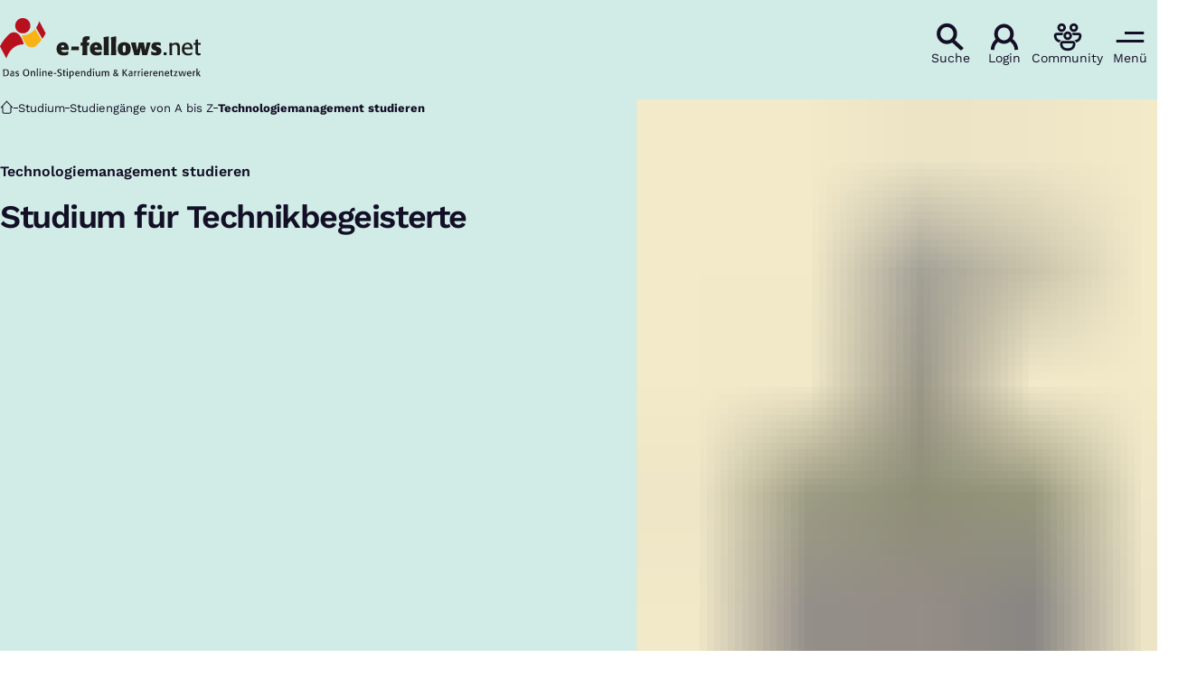

--- FILE ---
content_type: text/html; charset=UTF-8
request_url: https://www.e-fellows.net/studium/studiengaenge-von-a-bis-z/technologiemanagement-studieren
body_size: 15103
content:
<!DOCTYPE html>
<html class="no-js" lang="de-DE">
<head>
  <meta charset="utf-8">
  <meta name="viewport" content="width=device-width, initial-scale=1.0">

  <title>Technologiemanagement studieren - e-fellows.net</title>

  <script>
    document.documentElement.className = document.documentElement.className.replace(/(\s|^)no-js(\s|$)/, '$1js$2');
  </script>

  <link href="https://www.e-fellows.net/assets/stylesheets/main.3c3a8acbcc.css" rel="stylesheet">
  <link href="https://www.e-fellows.net/assets/fonts/worksans-300.d6c9011068.woff2" rel="preload" as="font" type="font/woff2" crossorigin>
  <link href="https://www.e-fellows.net/assets/fonts/worksans-400.2be2e389ab.woff2" rel="preload" as="font" type="font/woff2" crossorigin>
  <link href="https://www.e-fellows.net/assets/fonts/worksans-600.04f6ad6132.woff2" rel="preload" as="font" type="font/woff2" crossorigin>
  <link href="https://www.e-fellows.net/assets/fonts/worksans-700.ff96da51cd.woff2" rel="preload" as="font" type="font/woff2" crossorigin>
  <link href="https://www.e-fellows.net/assets/fonts/indieflower-400.cccde70d93.woff2" rel="preload" as="font" type="font/woff2" crossorigin>
  <link href="https://www.e-fellows.net/assets/images/apple-touch-icon.c432e60e35.png" rel="apple-touch-icon">
  <link href="https://www.e-fellows.net/favicon.ico" rel="icon">
  <link href="https://www.e-fellows.net/studium/studiengaenge-von-a-bis-z/technologiemanagement-studieren" rel="canonical">

  <script type="module" src="https://www.e-fellows.net/assets/javascripts/main.0180f955e3.js" crossorigin></script>

  <meta name="description" content="Technologiemanagement studieren statt Maschinenbau: Weshalb sich Peter für diesen Studiengang entschieden hat, erzählt er bei e-fellows.net.">
  <meta property="og:description" content="Technologiemanagement studieren statt Maschinenbau: Weshalb sich Peter für diesen Studiengang entschieden hat, erzählt er bei e-fellows.net.">
  <meta property="og:image" content="https://www.e-fellows.net/uploads/NEU-Medienbibliothek/Symbolbilder/_1200x630_crop_center-center_none/Feier-Erfolg-Musik_verkleinert.jpeg">
  <meta property="og:image:alt" content="Ein Mann tanzt auf einer altmodischen Stereoanlage mit Plattenspieler">
  <meta property="og:image:height" content="630">
  <meta property="og:image:width" content="1200">
  <meta property="og:locale" content="de-DE">
  <meta property="og:site_name" content="e-fellows.net">
  <meta property="og:title" content="Technologiemanagement studieren">
  <meta property="og:type" content="website">
  <meta property="og:url" content="https://www.e-fellows.net/studium/studiengaenge-von-a-bis-z/technologiemanagement-studieren">
  <meta name="robots" content="index, follow, max-snippet:[120], max-image-preview:[large]">
  <meta name="twitter:card" content="summary_large_image">
  <meta name="twitter:site" content="@e_fellows">
  <script src="https://cloud.ccm19.de/app.js?apiKey=252bbb24b4097fc05e9251ad69574dcbf75df4ef2ad77f3b&domain=6266892fc815a61277258408" referrerpolicy="origin"></script>
</head>

<body id="top" data-response-code="200">
  
  <script language="javascript" type="text/javascript">
    //<![CDATA[
    (function(w,d,s,l,i){w[l]=w[l]||[];w[l].push({'gtm.start':new Date().getTime(),event:'gtm.js'});var f=d.getElementsByTagName(s)[0],j=d.createElement(s),dl=l!='dataLayer'?'&l='+l:'';j.async=true;j.src='/gtm.js?id='+i+dl;f.parentNode.insertBefore(j,f);})(window,document,'script','dataLayer','GTM\u002DWWCS47');
    //]]>
  </script>
  
  <script>
    window.dataLayer = window.dataLayer || [];
    dataLayer.push({
      event: 'page_view',
      content: {"id":"28572","title":"Technologiemanagement studieren","authors":[],"categories":["studiengänge von a bis z","studium"],"collections":[],"targetGroups":["it","mint"],"type":"Magazin-Artikel"},
      companies: undefined,
      universities: undefined,
      careerEvent: undefined,
      server_code: "200",
      env: "production",
    });
  </script>

      <a class="skip-link" href="#content">Zum Inhalt springen</a>

  <div class="site site--for-students-and-professionals site--cyan">
        <div class="site__header">
                  
      <header id="header-49960-37732" class="header">
  <div class="header__inner">
    <div class="header__logo-container">
      <a class="header__logo" href="https://www.e-fellows.net/">
                  <img class="header__logo-img" src="https://www.e-fellows.net/assets/images/logo.d2834b94d6.svg" width="222" height="67" alt="e-fellows.net, das Online-Stipendium &amp; Karrierenetzwerk">
              </a>
    </div>

    <div class="header__navigation hidden-from--hybrid-app">
      
                      
        <a class="header__button" href="/ki-suche">
          <span class="header__button-symbol">
                          <svg class="icon icon--search header__button-icon" viewBox="0 0 200 200" aria-hidden="true"><use xlink:href="https://www.e-fellows.net/assets/icons/icons.fc94d1438e.svg#search"></use>
</svg>                      </span>

          <span class="header__button-text">Suche</span>
        </a>
      
      
                      
        <a class="header__button" href="https://www.e-fellows.net/login?return_to=/studium/studiengaenge-von-a-bis-z/technologiemanagement-studieren">
          <span class="header__button-symbol">
                          <svg class="icon icon--user header__button-icon" viewBox="0 0 200 200" aria-hidden="true"><use xlink:href="https://www.e-fellows.net/assets/icons/icons.fc94d1438e.svg#user"></use>
</svg>                      </span>

          <span class="header__button-text">Login</span>
        </a>
      
      
                      
        <a class="header__button" href="https://www.community.e-fellows.net/" rel="noopener noreferrer" target="_blank">
          <span class="header__button-symbol">
                          <svg class="icon icon--community header__button-icon" viewBox="0 0 200 200" aria-hidden="true"><use xlink:href="https://www.e-fellows.net/assets/icons/icons.fc94d1438e.svg#community"></use>
</svg>                      </span>

          <span class="header__button-text">Community</span>
        </a>
      
      
                      
        <button class="header__button" title="Navigation öffnen" type="button" data-overlay="header-49960-37732-menu">
          <span class="header__button-symbol">
                          <svg class="icon icon--menu header__button-icon" viewBox="0 0 200 200" aria-hidden="true"><use xlink:href="https://www.e-fellows.net/assets/icons/icons.fc94d1438e.svg#menu"></use>
</svg>                      </span>

          <span class="header__button-text">Menü</span>
        </button>
      
          </div>
  </div>

        

<div id="header-49960-37732-menu" class="overlay overlay--slim overlay--with-footer menu" hidden aria-label="Menü" aria-labelledby="" data-destroy-after-close="false" data-redirect-after-close="false" data-tracking-category="hamburger_menu">
  <div class="overlay__backdrop"></div>

  <div class="overlay__overlay u-inverted" role="document">
    <div class="overlay__bar">
      
      <button class="overlay__close" type="button" title="Schließen">
        <svg class="icon icon--cross" viewBox="0 0 200 200" aria-hidden="true"><use xlink:href="https://www.e-fellows.net/assets/icons/icons.fc94d1438e.svg#cross"></use>
</svg>      </button>
    </div>

    <div class="overlay__content">
                        <ul class="menu__sections">
                                      
          <li class="menu__section" data-open="false">
                
    <a class="menu__link" href="https://www.e-fellows.net/podcast-talent-talks#folge5" data-layer-push="{&quot;event&quot;:&quot;nav_menu_interaction&quot;,&quot;eventCategory&quot;:&quot;hamburger_menu&quot;,&quot;eventSubcategory&quot;:&quot;clickthrough&quot;,&quot;eventSubcategory2&quot;:&quot;n_a&quot;,&quot;eventSubcategory3&quot;:&quot;level_0&quot;,&quot;eventLocation&quot;:&quot;text_link&quot;,&quot;eventInnerLocation&quot;:1,&quot;eventLabel&quot;:&quot;🎙️ Neu im Podcast: Trainee bei Burda&quot;,&quot;eventTargetUrl&quot;:&quot;https:\/\/www.e-fellows.net\/podcast-talent-talks#folge5&quot;}">
      <span class="menu__link-text u-underline">🎙️ Neu im Podcast: Trainee bei Burda</span>

              <span class="menu__link-icon">
          <svg class="icon icon--arrow-right" viewBox="0 0 200 200" aria-hidden="true"><use xlink:href="https://www.e-fellows.net/assets/icons/icons.fc94d1438e.svg#arrow-right"></use>
</svg>        </span>
          </a>
  

                      </li>
                                      
          <li class="menu__section" data-open="false">
                
    <a class="menu__link" href="https://jobs.e-fellows.net/" target="_blank" data-layer-push="{&quot;event&quot;:&quot;nav_menu_interaction&quot;,&quot;eventCategory&quot;:&quot;hamburger_menu&quot;,&quot;eventSubcategory&quot;:&quot;clickthrough&quot;,&quot;eventSubcategory2&quot;:&quot;n_a&quot;,&quot;eventSubcategory3&quot;:&quot;level_0&quot;,&quot;eventLocation&quot;:&quot;text_link&quot;,&quot;eventInnerLocation&quot;:2,&quot;eventLabel&quot;:&quot;Jobbörse&quot;,&quot;eventTargetUrl&quot;:&quot;https:\/\/jobs.e-fellows.net\/&quot;}">
      <span class="menu__link-text u-underline">Jobbörse</span>

              <span class="menu__link-icon">
          <svg class="icon icon--external-link" viewBox="0 0 200 200" aria-hidden="true"><use xlink:href="https://www.e-fellows.net/assets/icons/icons.fc94d1438e.svg#external-link"></use>
</svg>        </span>
          </a>
  

                      </li>
                                      
          <li class="menu__section" data-open="true">
                
    <div class="menu__link">
      <span class="menu__link-text u-underline">Für Studierende und Berufstätige</span>

              <span class="menu__link-icon">
          <svg class="icon icon--caret-down" viewBox="0 0 200 200" aria-hidden="true"><use xlink:href="https://www.e-fellows.net/assets/icons/icons.fc94d1438e.svg#caret-down"></use>
</svg>        </span>
          </div>
  

                          <div class="menu__navigation">
                    
    <ul class="menu__items">
      
      
                                      
        <li class="menu__item">
                          
    <a class="menu__link" href="https://www.e-fellows.net/online-stipendium" data-layer-push="{&quot;event&quot;:&quot;nav_menu_interaction&quot;,&quot;eventCategory&quot;:&quot;hamburger_menu&quot;,&quot;eventSubcategory&quot;:&quot;clickthrough&quot;,&quot;eventSubcategory2&quot;:&quot;n_a&quot;,&quot;eventSubcategory3&quot;:&quot;level_0&quot;,&quot;eventLocation&quot;:&quot;text_link&quot;,&quot;eventInnerLocation&quot;:1,&quot;eventLabel&quot;:&quot;Für Studierende und Berufstätige:e-fellows.net-Stipendium&quot;,&quot;eventTargetUrl&quot;:&quot;https:\/\/www.e-fellows.net\/online-stipendium&quot;}">
      <span class="menu__link-text u-underline">e-fellows.net-Stipendium</span>

              <span class="menu__link-icon">
          <svg class="icon icon--arrow-right" viewBox="0 0 200 200" aria-hidden="true"><use xlink:href="https://www.e-fellows.net/assets/icons/icons.fc94d1438e.svg#arrow-right"></use>
</svg>        </span>
          </a>
  

                              </li>
                                      
        <li class="menu__item">
                          
    <a class="menu__link" href="https://www.e-fellows.net/vorteile" data-layer-push="{&quot;event&quot;:&quot;nav_menu_interaction&quot;,&quot;eventCategory&quot;:&quot;hamburger_menu&quot;,&quot;eventSubcategory&quot;:&quot;clickthrough&quot;,&quot;eventSubcategory2&quot;:&quot;n_a&quot;,&quot;eventSubcategory3&quot;:&quot;level_0&quot;,&quot;eventLocation&quot;:&quot;text_link&quot;,&quot;eventInnerLocation&quot;:2,&quot;eventLabel&quot;:&quot;Für Studierende und Berufstätige:e-fellows.net-Stipendiumsleistungen&quot;,&quot;eventTargetUrl&quot;:&quot;https:\/\/www.e-fellows.net\/vorteile&quot;}">
      <span class="menu__link-text u-underline">e-fellows.net-Stipendiumsleistungen</span>

              <span class="menu__link-icon">
          <svg class="icon icon--arrow-right" viewBox="0 0 200 200" aria-hidden="true"><use xlink:href="https://www.e-fellows.net/assets/icons/icons.fc94d1438e.svg#arrow-right"></use>
</svg>        </span>
          </a>
  

                              </li>
                                      
        <li class="menu__item">
                          
    <a class="menu__link" href="https://www.e-fellows.net/stipendien-datenbank" data-layer-push="{&quot;event&quot;:&quot;nav_menu_interaction&quot;,&quot;eventCategory&quot;:&quot;hamburger_menu&quot;,&quot;eventSubcategory&quot;:&quot;clickthrough&quot;,&quot;eventSubcategory2&quot;:&quot;n_a&quot;,&quot;eventSubcategory3&quot;:&quot;level_0&quot;,&quot;eventLocation&quot;:&quot;text_link&quot;,&quot;eventInnerLocation&quot;:3,&quot;eventLabel&quot;:&quot;Für Studierende und Berufstätige:Stipendien-Datenbank&quot;,&quot;eventTargetUrl&quot;:&quot;https:\/\/www.e-fellows.net\/stipendien-datenbank&quot;}">
      <span class="menu__link-text u-underline">Stipendien-Datenbank</span>

              <span class="menu__link-icon">
          <svg class="icon icon--arrow-right" viewBox="0 0 200 200" aria-hidden="true"><use xlink:href="https://www.e-fellows.net/assets/icons/icons.fc94d1438e.svg#arrow-right"></use>
</svg>        </span>
          </a>
  

                              </li>
                                      
        <li class="menu__item">
                          
    <button class="menu__link" type="button" aria-haspopup="true" aria-expanded="false" aria-controls="header-49960-37732-menu-item-1-item-2-item-3-submenu-4" data-layer-push="{&quot;event&quot;:&quot;nav_menu_interaction&quot;,&quot;eventCategory&quot;:&quot;hamburger_menu&quot;,&quot;eventSubcategory&quot;:&quot;level_down&quot;,&quot;eventSubcategory2&quot;:&quot;n_a&quot;,&quot;eventSubcategory3&quot;:&quot;level_0&quot;,&quot;eventLocation&quot;:&quot;text_link&quot;,&quot;eventInnerLocation&quot;:4,&quot;eventLabel&quot;:&quot;Für Studierende und Berufstätige:Events&quot;,&quot;eventTargetUrl&quot;:null}">
      <span class="menu__link-text u-underline">Events</span>

              <span class="menu__link-icon">
          <svg class="icon icon--caret-right" viewBox="0 0 200 200" aria-hidden="true"><use xlink:href="https://www.e-fellows.net/assets/icons/icons.fc94d1438e.svg#caret-right"></use>
</svg>        </span>
          </button>
  

                          <div id="header-49960-37732-menu-item-1-item-2-item-3-submenu-4" class="menu__submenu" hidden>
                          <div class="menu__back-container">
        <button class="menu__back" type="button" aria-controls="header-49960-37732-menu-item-1-item-2-item-3-submenu-4" title="Zurück zu: Für Studierende und Berufstätige" data-layer-push="{&quot;event&quot;:&quot;nav_menu_interaction&quot;,&quot;eventCategory&quot;:&quot;hamburger_menu&quot;,&quot;eventSubcategory&quot;:&quot;level_up&quot;,&quot;eventSubcategory2&quot;:&quot;n_a&quot;,&quot;eventSubcategory3&quot;:&quot;level_1&quot;,&quot;eventLocation&quot;:&quot;text_link&quot;,&quot;eventInnerLocation&quot;:null,&quot;eventLabel&quot;:&quot;Für Studierende und Berufstätige:Events&quot;,&quot;eventTargetUrl&quot;:null}">
          <span class="menu__back-icon">
            <svg class="icon icon--arrow-left" viewBox="0 0 200 200" aria-hidden="true"><use xlink:href="https://www.e-fellows.net/assets/icons/icons.fc94d1438e.svg#arrow-left"></use>
</svg>          </span>

          <span class="menu__back-text u-underline" aria-hidden="true">Events</span>
        </button>
      </div>
    
    <ul class="menu__items">
      
      
                                      
        <li class="menu__item">
                          
    <a class="menu__link" href="https://www.e-fellows.net/events" data-layer-push="{&quot;event&quot;:&quot;nav_menu_interaction&quot;,&quot;eventCategory&quot;:&quot;hamburger_menu&quot;,&quot;eventSubcategory&quot;:&quot;clickthrough&quot;,&quot;eventSubcategory2&quot;:&quot;n_a&quot;,&quot;eventSubcategory3&quot;:&quot;level_1&quot;,&quot;eventLocation&quot;:&quot;text_link&quot;,&quot;eventInnerLocation&quot;:1,&quot;eventLabel&quot;:&quot;Für Studierende und Berufstätige:Events:Alle Events im Überblick&quot;,&quot;eventTargetUrl&quot;:&quot;https:\/\/www.e-fellows.net\/events&quot;}">
      <span class="menu__link-text u-underline">Alle Events im Überblick</span>

              <span class="menu__link-icon">
          <svg class="icon icon--arrow-right" viewBox="0 0 200 200" aria-hidden="true"><use xlink:href="https://www.e-fellows.net/assets/icons/icons.fc94d1438e.svg#arrow-right"></use>
</svg>        </span>
          </a>
  

                              </li>
                                      
        <li class="menu__item">
                          
    <a class="menu__link" href="https://www.e-fellows.net/events?q=&amp;filters%5BlifePhaseGroup%5D%5B%5D=115797&amp;filters%5Borganization%5D=#c1212374-list" data-layer-push="{&quot;event&quot;:&quot;nav_menu_interaction&quot;,&quot;eventCategory&quot;:&quot;hamburger_menu&quot;,&quot;eventSubcategory&quot;:&quot;clickthrough&quot;,&quot;eventSubcategory2&quot;:&quot;n_a&quot;,&quot;eventSubcategory3&quot;:&quot;level_1&quot;,&quot;eventLocation&quot;:&quot;text_link&quot;,&quot;eventInnerLocation&quot;:2,&quot;eventLabel&quot;:&quot;Für Studierende und Berufstätige:Events:Events für Studierende&quot;,&quot;eventTargetUrl&quot;:&quot;https:\/\/www.e-fellows.net\/events?q=\u0026filters%5BlifePhaseGroup%5D%5B%5D=115797\u0026filters%5Borganization%5D=#c1212374-list&quot;}">
      <span class="menu__link-text u-underline">Events für Studierende</span>

              <span class="menu__link-icon">
          <svg class="icon icon--arrow-right" viewBox="0 0 200 200" aria-hidden="true"><use xlink:href="https://www.e-fellows.net/assets/icons/icons.fc94d1438e.svg#arrow-right"></use>
</svg>        </span>
          </a>
  

                              </li>
                                      
        <li class="menu__item">
                          
    <a class="menu__link" href="https://www.e-fellows.net/events?q=&amp;filters%5BlifePhaseGroup%5D%5B%5D=115799&amp;filters%5Borganization%5D=#c1212374-list" data-layer-push="{&quot;event&quot;:&quot;nav_menu_interaction&quot;,&quot;eventCategory&quot;:&quot;hamburger_menu&quot;,&quot;eventSubcategory&quot;:&quot;clickthrough&quot;,&quot;eventSubcategory2&quot;:&quot;n_a&quot;,&quot;eventSubcategory3&quot;:&quot;level_1&quot;,&quot;eventLocation&quot;:&quot;text_link&quot;,&quot;eventInnerLocation&quot;:3,&quot;eventLabel&quot;:&quot;Für Studierende und Berufstätige:Events:Events für Berufstätige&quot;,&quot;eventTargetUrl&quot;:&quot;https:\/\/www.e-fellows.net\/events?q=\u0026filters%5BlifePhaseGroup%5D%5B%5D=115799\u0026filters%5Borganization%5D=#c1212374-list&quot;}">
      <span class="menu__link-text u-underline">Events für Berufstätige</span>

              <span class="menu__link-icon">
          <svg class="icon icon--arrow-right" viewBox="0 0 200 200" aria-hidden="true"><use xlink:href="https://www.e-fellows.net/assets/icons/icons.fc94d1438e.svg#arrow-right"></use>
</svg>        </span>
          </a>
  

                              </li>
          </ul>
  
              </div>
                              </li>
                                      
        <li class="menu__item">
                          
    <button class="menu__link" type="button" aria-haspopup="true" aria-expanded="false" aria-controls="header-49960-37732-menu-item-1-item-2-item-3-submenu-5" data-layer-push="{&quot;event&quot;:&quot;nav_menu_interaction&quot;,&quot;eventCategory&quot;:&quot;hamburger_menu&quot;,&quot;eventSubcategory&quot;:&quot;level_down&quot;,&quot;eventSubcategory2&quot;:&quot;n_a&quot;,&quot;eventSubcategory3&quot;:&quot;level_0&quot;,&quot;eventLocation&quot;:&quot;text_link&quot;,&quot;eventInnerLocation&quot;:5,&quot;eventLabel&quot;:&quot;Für Studierende und Berufstätige:Studium&quot;,&quot;eventTargetUrl&quot;:null}">
      <span class="menu__link-text u-underline">Studium</span>

              <span class="menu__link-icon">
          <svg class="icon icon--caret-right" viewBox="0 0 200 200" aria-hidden="true"><use xlink:href="https://www.e-fellows.net/assets/icons/icons.fc94d1438e.svg#caret-right"></use>
</svg>        </span>
          </button>
  

                          <div id="header-49960-37732-menu-item-1-item-2-item-3-submenu-5" class="menu__submenu" hidden>
                          <div class="menu__back-container">
        <button class="menu__back" type="button" aria-controls="header-49960-37732-menu-item-1-item-2-item-3-submenu-5" title="Zurück zu: Für Studierende und Berufstätige" data-layer-push="{&quot;event&quot;:&quot;nav_menu_interaction&quot;,&quot;eventCategory&quot;:&quot;hamburger_menu&quot;,&quot;eventSubcategory&quot;:&quot;level_up&quot;,&quot;eventSubcategory2&quot;:&quot;n_a&quot;,&quot;eventSubcategory3&quot;:&quot;level_1&quot;,&quot;eventLocation&quot;:&quot;text_link&quot;,&quot;eventInnerLocation&quot;:null,&quot;eventLabel&quot;:&quot;Für Studierende und Berufstätige:Studium&quot;,&quot;eventTargetUrl&quot;:null}">
          <span class="menu__back-icon">
            <svg class="icon icon--arrow-left" viewBox="0 0 200 200" aria-hidden="true"><use xlink:href="https://www.e-fellows.net/assets/icons/icons.fc94d1438e.svg#arrow-left"></use>
</svg>          </span>

          <span class="menu__back-text u-underline" aria-hidden="true">Studium</span>
        </button>
      </div>
    
    <ul class="menu__items">
      
      
                                      
        <li class="menu__item">
                          
    <a class="menu__link" href="https://www.e-fellows.net/studiengaenge" data-layer-push="{&quot;event&quot;:&quot;nav_menu_interaction&quot;,&quot;eventCategory&quot;:&quot;hamburger_menu&quot;,&quot;eventSubcategory&quot;:&quot;clickthrough&quot;,&quot;eventSubcategory2&quot;:&quot;n_a&quot;,&quot;eventSubcategory3&quot;:&quot;level_1&quot;,&quot;eventLocation&quot;:&quot;text_link&quot;,&quot;eventInnerLocation&quot;:1,&quot;eventLabel&quot;:&quot;Für Studierende und Berufstätige:Studium:Studiengänge von A bis Z&quot;,&quot;eventTargetUrl&quot;:&quot;https:\/\/www.e-fellows.net\/studiengaenge&quot;}">
      <span class="menu__link-text u-underline">Studiengänge von A bis Z</span>

              <span class="menu__link-icon">
          <svg class="icon icon--arrow-right" viewBox="0 0 200 200" aria-hidden="true"><use xlink:href="https://www.e-fellows.net/assets/icons/icons.fc94d1438e.svg#arrow-right"></use>
</svg>        </span>
          </a>
  

                              </li>
                                      
        <li class="menu__item">
                          
    <a class="menu__link" href="https://www.e-fellows.net/studium/bachelor" data-layer-push="{&quot;event&quot;:&quot;nav_menu_interaction&quot;,&quot;eventCategory&quot;:&quot;hamburger_menu&quot;,&quot;eventSubcategory&quot;:&quot;clickthrough&quot;,&quot;eventSubcategory2&quot;:&quot;n_a&quot;,&quot;eventSubcategory3&quot;:&quot;level_1&quot;,&quot;eventLocation&quot;:&quot;text_link&quot;,&quot;eventInnerLocation&quot;:2,&quot;eventLabel&quot;:&quot;Für Studierende und Berufstätige:Studium:Bachelor-Studium&quot;,&quot;eventTargetUrl&quot;:&quot;https:\/\/www.e-fellows.net\/studium\/bachelor&quot;}">
      <span class="menu__link-text u-underline">Bachelor-Studium</span>

              <span class="menu__link-icon">
          <svg class="icon icon--arrow-right" viewBox="0 0 200 200" aria-hidden="true"><use xlink:href="https://www.e-fellows.net/assets/icons/icons.fc94d1438e.svg#arrow-right"></use>
</svg>        </span>
          </a>
  

                              </li>
                                      
        <li class="menu__item">
                          
    <a class="menu__link" href="https://www.e-fellows.net/studium/master" data-layer-push="{&quot;event&quot;:&quot;nav_menu_interaction&quot;,&quot;eventCategory&quot;:&quot;hamburger_menu&quot;,&quot;eventSubcategory&quot;:&quot;clickthrough&quot;,&quot;eventSubcategory2&quot;:&quot;n_a&quot;,&quot;eventSubcategory3&quot;:&quot;level_1&quot;,&quot;eventLocation&quot;:&quot;text_link&quot;,&quot;eventInnerLocation&quot;:3,&quot;eventLabel&quot;:&quot;Für Studierende und Berufstätige:Studium:Master-Studium&quot;,&quot;eventTargetUrl&quot;:&quot;https:\/\/www.e-fellows.net\/studium\/master&quot;}">
      <span class="menu__link-text u-underline">Master-Studium</span>

              <span class="menu__link-icon">
          <svg class="icon icon--arrow-right" viewBox="0 0 200 200" aria-hidden="true"><use xlink:href="https://www.e-fellows.net/assets/icons/icons.fc94d1438e.svg#arrow-right"></use>
</svg>        </span>
          </a>
  

                              </li>
                                      
        <li class="menu__item">
                          
    <a class="menu__link" href="https://www.e-fellows.net/studium/ll-m" data-layer-push="{&quot;event&quot;:&quot;nav_menu_interaction&quot;,&quot;eventCategory&quot;:&quot;hamburger_menu&quot;,&quot;eventSubcategory&quot;:&quot;clickthrough&quot;,&quot;eventSubcategory2&quot;:&quot;n_a&quot;,&quot;eventSubcategory3&quot;:&quot;level_1&quot;,&quot;eventLocation&quot;:&quot;text_link&quot;,&quot;eventInnerLocation&quot;:4,&quot;eventLabel&quot;:&quot;Für Studierende und Berufstätige:Studium:LL.M.-Studium&quot;,&quot;eventTargetUrl&quot;:&quot;https:\/\/www.e-fellows.net\/studium\/ll-m&quot;}">
      <span class="menu__link-text u-underline">LL.M.-Studium</span>

              <span class="menu__link-icon">
          <svg class="icon icon--arrow-right" viewBox="0 0 200 200" aria-hidden="true"><use xlink:href="https://www.e-fellows.net/assets/icons/icons.fc94d1438e.svg#arrow-right"></use>
</svg>        </span>
          </a>
  

                              </li>
                                      
        <li class="menu__item">
                          
    <a class="menu__link" href="https://www.e-fellows.net/studium/promotion" data-layer-push="{&quot;event&quot;:&quot;nav_menu_interaction&quot;,&quot;eventCategory&quot;:&quot;hamburger_menu&quot;,&quot;eventSubcategory&quot;:&quot;clickthrough&quot;,&quot;eventSubcategory2&quot;:&quot;n_a&quot;,&quot;eventSubcategory3&quot;:&quot;level_1&quot;,&quot;eventLocation&quot;:&quot;text_link&quot;,&quot;eventInnerLocation&quot;:5,&quot;eventLabel&quot;:&quot;Für Studierende und Berufstätige:Studium:Promotion&quot;,&quot;eventTargetUrl&quot;:&quot;https:\/\/www.e-fellows.net\/studium\/promotion&quot;}">
      <span class="menu__link-text u-underline">Promotion</span>

              <span class="menu__link-icon">
          <svg class="icon icon--arrow-right" viewBox="0 0 200 200" aria-hidden="true"><use xlink:href="https://www.e-fellows.net/assets/icons/icons.fc94d1438e.svg#arrow-right"></use>
</svg>        </span>
          </a>
  

                              </li>
                                      
        <li class="menu__item">
                          
    <a class="menu__link" href="https://www.e-fellows.net/studium/mba" data-layer-push="{&quot;event&quot;:&quot;nav_menu_interaction&quot;,&quot;eventCategory&quot;:&quot;hamburger_menu&quot;,&quot;eventSubcategory&quot;:&quot;clickthrough&quot;,&quot;eventSubcategory2&quot;:&quot;n_a&quot;,&quot;eventSubcategory3&quot;:&quot;level_1&quot;,&quot;eventLocation&quot;:&quot;text_link&quot;,&quot;eventInnerLocation&quot;:6,&quot;eventLabel&quot;:&quot;Für Studierende und Berufstätige:Studium:MBA  und Executive MBA&quot;,&quot;eventTargetUrl&quot;:&quot;https:\/\/www.e-fellows.net\/studium\/mba&quot;}">
      <span class="menu__link-text u-underline">MBA  und Executive MBA</span>

              <span class="menu__link-icon">
          <svg class="icon icon--arrow-right" viewBox="0 0 200 200" aria-hidden="true"><use xlink:href="https://www.e-fellows.net/assets/icons/icons.fc94d1438e.svg#arrow-right"></use>
</svg>        </span>
          </a>
  

                              </li>
                                      
        <li class="menu__item menu__item--divider">
                      <div class="menu__divider">Alle Inhalte nach Fachbereichen:</div>
                  </li>
                                      
        <li class="menu__item">
                          
    <a class="menu__link" href="https://www.e-fellows.net/jura" data-layer-push="{&quot;event&quot;:&quot;nav_menu_interaction&quot;,&quot;eventCategory&quot;:&quot;hamburger_menu&quot;,&quot;eventSubcategory&quot;:&quot;clickthrough&quot;,&quot;eventSubcategory2&quot;:&quot;n_a&quot;,&quot;eventSubcategory3&quot;:&quot;level_1&quot;,&quot;eventLocation&quot;:&quot;text_link&quot;,&quot;eventInnerLocation&quot;:8,&quot;eventLabel&quot;:&quot;Für Studierende und Berufstätige:Studium:Jura&quot;,&quot;eventTargetUrl&quot;:&quot;https:\/\/www.e-fellows.net\/jura&quot;}">
      <span class="menu__link-text u-underline">Jura</span>

              <span class="menu__link-icon">
          <svg class="icon icon--arrow-right" viewBox="0 0 200 200" aria-hidden="true"><use xlink:href="https://www.e-fellows.net/assets/icons/icons.fc94d1438e.svg#arrow-right"></use>
</svg>        </span>
          </a>
  

                              </li>
                                      
        <li class="menu__item">
                          
    <a class="menu__link" href="https://www.e-fellows.net/mint" data-layer-push="{&quot;event&quot;:&quot;nav_menu_interaction&quot;,&quot;eventCategory&quot;:&quot;hamburger_menu&quot;,&quot;eventSubcategory&quot;:&quot;clickthrough&quot;,&quot;eventSubcategory2&quot;:&quot;n_a&quot;,&quot;eventSubcategory3&quot;:&quot;level_1&quot;,&quot;eventLocation&quot;:&quot;text_link&quot;,&quot;eventInnerLocation&quot;:9,&quot;eventLabel&quot;:&quot;Für Studierende und Berufstätige:Studium:MINT&quot;,&quot;eventTargetUrl&quot;:&quot;https:\/\/www.e-fellows.net\/mint&quot;}">
      <span class="menu__link-text u-underline">MINT</span>

              <span class="menu__link-icon">
          <svg class="icon icon--arrow-right" viewBox="0 0 200 200" aria-hidden="true"><use xlink:href="https://www.e-fellows.net/assets/icons/icons.fc94d1438e.svg#arrow-right"></use>
</svg>        </span>
          </a>
  

                              </li>
                                      
        <li class="menu__item">
                          
    <a class="menu__link" href="https://www.e-fellows.net/wirtschaftswissenschaften" data-layer-push="{&quot;event&quot;:&quot;nav_menu_interaction&quot;,&quot;eventCategory&quot;:&quot;hamburger_menu&quot;,&quot;eventSubcategory&quot;:&quot;clickthrough&quot;,&quot;eventSubcategory2&quot;:&quot;n_a&quot;,&quot;eventSubcategory3&quot;:&quot;level_1&quot;,&quot;eventLocation&quot;:&quot;text_link&quot;,&quot;eventInnerLocation&quot;:10,&quot;eventLabel&quot;:&quot;Für Studierende und Berufstätige:Studium:Wirtschaftswissenschaften&quot;,&quot;eventTargetUrl&quot;:&quot;https:\/\/www.e-fellows.net\/wirtschaftswissenschaften&quot;}">
      <span class="menu__link-text u-underline">Wirtschaftswissenschaften</span>

              <span class="menu__link-icon">
          <svg class="icon icon--arrow-right" viewBox="0 0 200 200" aria-hidden="true"><use xlink:href="https://www.e-fellows.net/assets/icons/icons.fc94d1438e.svg#arrow-right"></use>
</svg>        </span>
          </a>
  

                              </li>
                                      
        <li class="menu__item">
                          
    <a class="menu__link" href="https://www.e-fellows.net/medizin-life-sciences" data-layer-push="{&quot;event&quot;:&quot;nav_menu_interaction&quot;,&quot;eventCategory&quot;:&quot;hamburger_menu&quot;,&quot;eventSubcategory&quot;:&quot;clickthrough&quot;,&quot;eventSubcategory2&quot;:&quot;n_a&quot;,&quot;eventSubcategory3&quot;:&quot;level_1&quot;,&quot;eventLocation&quot;:&quot;text_link&quot;,&quot;eventInnerLocation&quot;:11,&quot;eventLabel&quot;:&quot;Für Studierende und Berufstätige:Studium:Medizin und Life Sciences&quot;,&quot;eventTargetUrl&quot;:&quot;https:\/\/www.e-fellows.net\/medizin-life-sciences&quot;}">
      <span class="menu__link-text u-underline">Medizin und Life Sciences</span>

              <span class="menu__link-icon">
          <svg class="icon icon--arrow-right" viewBox="0 0 200 200" aria-hidden="true"><use xlink:href="https://www.e-fellows.net/assets/icons/icons.fc94d1438e.svg#arrow-right"></use>
</svg>        </span>
          </a>
  

                              </li>
                                      
        <li class="menu__item">
                          
    <a class="menu__link" href="https://www.e-fellows.net/geistes-und-sozialwissenschaften" data-layer-push="{&quot;event&quot;:&quot;nav_menu_interaction&quot;,&quot;eventCategory&quot;:&quot;hamburger_menu&quot;,&quot;eventSubcategory&quot;:&quot;clickthrough&quot;,&quot;eventSubcategory2&quot;:&quot;n_a&quot;,&quot;eventSubcategory3&quot;:&quot;level_1&quot;,&quot;eventLocation&quot;:&quot;text_link&quot;,&quot;eventInnerLocation&quot;:12,&quot;eventLabel&quot;:&quot;Für Studierende und Berufstätige:Studium:Geistes- und Sozialwissenschaften&quot;,&quot;eventTargetUrl&quot;:&quot;https:\/\/www.e-fellows.net\/geistes-und-sozialwissenschaften&quot;}">
      <span class="menu__link-text u-underline">Geistes- und Sozialwissenschaften</span>

              <span class="menu__link-icon">
          <svg class="icon icon--arrow-right" viewBox="0 0 200 200" aria-hidden="true"><use xlink:href="https://www.e-fellows.net/assets/icons/icons.fc94d1438e.svg#arrow-right"></use>
</svg>        </span>
          </a>
  

                              </li>
          </ul>
  
              </div>
                              </li>
                                      
        <li class="menu__item">
                          
    <button class="menu__link" type="button" aria-haspopup="true" aria-expanded="false" aria-controls="header-49960-37732-menu-item-1-item-2-item-3-submenu-6" data-layer-push="{&quot;event&quot;:&quot;nav_menu_interaction&quot;,&quot;eventCategory&quot;:&quot;hamburger_menu&quot;,&quot;eventSubcategory&quot;:&quot;level_down&quot;,&quot;eventSubcategory2&quot;:&quot;n_a&quot;,&quot;eventSubcategory3&quot;:&quot;level_0&quot;,&quot;eventLocation&quot;:&quot;text_link&quot;,&quot;eventInnerLocation&quot;:6,&quot;eventLabel&quot;:&quot;Für Studierende und Berufstätige:Arbeitgeber und Jobs&quot;,&quot;eventTargetUrl&quot;:null}">
      <span class="menu__link-text u-underline">Arbeitgeber und Jobs</span>

              <span class="menu__link-icon">
          <svg class="icon icon--caret-right" viewBox="0 0 200 200" aria-hidden="true"><use xlink:href="https://www.e-fellows.net/assets/icons/icons.fc94d1438e.svg#caret-right"></use>
</svg>        </span>
          </button>
  

                          <div id="header-49960-37732-menu-item-1-item-2-item-3-submenu-6" class="menu__submenu" hidden>
                          <div class="menu__back-container">
        <button class="menu__back" type="button" aria-controls="header-49960-37732-menu-item-1-item-2-item-3-submenu-6" title="Zurück zu: Für Studierende und Berufstätige" data-layer-push="{&quot;event&quot;:&quot;nav_menu_interaction&quot;,&quot;eventCategory&quot;:&quot;hamburger_menu&quot;,&quot;eventSubcategory&quot;:&quot;level_up&quot;,&quot;eventSubcategory2&quot;:&quot;n_a&quot;,&quot;eventSubcategory3&quot;:&quot;level_1&quot;,&quot;eventLocation&quot;:&quot;text_link&quot;,&quot;eventInnerLocation&quot;:null,&quot;eventLabel&quot;:&quot;Für Studierende und Berufstätige:Arbeitgeber und Jobs&quot;,&quot;eventTargetUrl&quot;:null}">
          <span class="menu__back-icon">
            <svg class="icon icon--arrow-left" viewBox="0 0 200 200" aria-hidden="true"><use xlink:href="https://www.e-fellows.net/assets/icons/icons.fc94d1438e.svg#arrow-left"></use>
</svg>          </span>

          <span class="menu__back-text u-underline" aria-hidden="true">Arbeitgeber und Jobs</span>
        </button>
      </div>
    
    <ul class="menu__items">
      
      
                                      
        <li class="menu__item">
                          
    <a class="menu__link" href="https://www.e-fellows.net/unternehmen#partnerunternehmen" data-layer-push="{&quot;event&quot;:&quot;nav_menu_interaction&quot;,&quot;eventCategory&quot;:&quot;hamburger_menu&quot;,&quot;eventSubcategory&quot;:&quot;clickthrough&quot;,&quot;eventSubcategory2&quot;:&quot;n_a&quot;,&quot;eventSubcategory3&quot;:&quot;level_1&quot;,&quot;eventLocation&quot;:&quot;text_link&quot;,&quot;eventInnerLocation&quot;:1,&quot;eventLabel&quot;:&quot;Für Studierende und Berufstätige:Arbeitgeber und Jobs:Unsere Partnerunternehmen&quot;,&quot;eventTargetUrl&quot;:&quot;https:\/\/www.e-fellows.net\/unternehmen#partnerunternehmen&quot;}">
      <span class="menu__link-text u-underline">Unsere Partnerunternehmen</span>

              <span class="menu__link-icon">
          <svg class="icon icon--arrow-right" viewBox="0 0 200 200" aria-hidden="true"><use xlink:href="https://www.e-fellows.net/assets/icons/icons.fc94d1438e.svg#arrow-right"></use>
</svg>        </span>
          </a>
  

                              </li>
                                      
        <li class="menu__item">
                          
    <a class="menu__link" href="https://www.e-fellows.net/unternehmen#alle-unternehmen" data-layer-push="{&quot;event&quot;:&quot;nav_menu_interaction&quot;,&quot;eventCategory&quot;:&quot;hamburger_menu&quot;,&quot;eventSubcategory&quot;:&quot;clickthrough&quot;,&quot;eventSubcategory2&quot;:&quot;n_a&quot;,&quot;eventSubcategory3&quot;:&quot;level_1&quot;,&quot;eventLocation&quot;:&quot;text_link&quot;,&quot;eventInnerLocation&quot;:2,&quot;eventLabel&quot;:&quot;Für Studierende und Berufstätige:Arbeitgeber und Jobs:Arbeitgeber von A bis Z&quot;,&quot;eventTargetUrl&quot;:&quot;https:\/\/www.e-fellows.net\/unternehmen#alle-unternehmen&quot;}">
      <span class="menu__link-text u-underline">Arbeitgeber von A bis Z</span>

              <span class="menu__link-icon">
          <svg class="icon icon--arrow-right" viewBox="0 0 200 200" aria-hidden="true"><use xlink:href="https://www.e-fellows.net/assets/icons/icons.fc94d1438e.svg#arrow-right"></use>
</svg>        </span>
          </a>
  

                              </li>
                                      
        <li class="menu__item">
                          
    <a class="menu__link" href="https://www.e-fellows.net/karriere/trainee" data-layer-push="{&quot;event&quot;:&quot;nav_menu_interaction&quot;,&quot;eventCategory&quot;:&quot;hamburger_menu&quot;,&quot;eventSubcategory&quot;:&quot;clickthrough&quot;,&quot;eventSubcategory2&quot;:&quot;n_a&quot;,&quot;eventSubcategory3&quot;:&quot;level_1&quot;,&quot;eventLocation&quot;:&quot;text_link&quot;,&quot;eventInnerLocation&quot;:3,&quot;eventLabel&quot;:&quot;Für Studierende und Berufstätige:Arbeitgeber und Jobs:Trainee&quot;,&quot;eventTargetUrl&quot;:&quot;https:\/\/www.e-fellows.net\/karriere\/trainee&quot;}">
      <span class="menu__link-text u-underline">Trainee</span>

              <span class="menu__link-icon">
          <svg class="icon icon--arrow-right" viewBox="0 0 200 200" aria-hidden="true"><use xlink:href="https://www.e-fellows.net/assets/icons/icons.fc94d1438e.svg#arrow-right"></use>
</svg>        </span>
          </a>
  

                              </li>
                                      
        <li class="menu__item">
                          
    <a class="menu__link" href="https://jobs.e-fellows.net/" target="_blank" data-layer-push="{&quot;event&quot;:&quot;nav_menu_interaction&quot;,&quot;eventCategory&quot;:&quot;hamburger_menu&quot;,&quot;eventSubcategory&quot;:&quot;clickthrough&quot;,&quot;eventSubcategory2&quot;:&quot;n_a&quot;,&quot;eventSubcategory3&quot;:&quot;level_1&quot;,&quot;eventLocation&quot;:&quot;text_link&quot;,&quot;eventInnerLocation&quot;:4,&quot;eventLabel&quot;:&quot;Für Studierende und Berufstätige:Arbeitgeber und Jobs:Jobbörse&quot;,&quot;eventTargetUrl&quot;:&quot;https:\/\/jobs.e-fellows.net\/&quot;}">
      <span class="menu__link-text u-underline">Jobbörse</span>

              <span class="menu__link-icon">
          <svg class="icon icon--external-link" viewBox="0 0 200 200" aria-hidden="true"><use xlink:href="https://www.e-fellows.net/assets/icons/icons.fc94d1438e.svg#external-link"></use>
</svg>        </span>
          </a>
  

                              </li>
                                      
        <li class="menu__item menu__item--divider">
                      <div class="menu__divider">Alle Inhalte nach Branchen:</div>
                  </li>
                                      
        <li class="menu__item">
                          
    <a class="menu__link" href="https://www.e-fellows.net/beratung" data-layer-push="{&quot;event&quot;:&quot;nav_menu_interaction&quot;,&quot;eventCategory&quot;:&quot;hamburger_menu&quot;,&quot;eventSubcategory&quot;:&quot;clickthrough&quot;,&quot;eventSubcategory2&quot;:&quot;n_a&quot;,&quot;eventSubcategory3&quot;:&quot;level_1&quot;,&quot;eventLocation&quot;:&quot;text_link&quot;,&quot;eventInnerLocation&quot;:6,&quot;eventLabel&quot;:&quot;Für Studierende und Berufstätige:Arbeitgeber und Jobs:Beratung&quot;,&quot;eventTargetUrl&quot;:&quot;https:\/\/www.e-fellows.net\/beratung&quot;}">
      <span class="menu__link-text u-underline">Beratung</span>

              <span class="menu__link-icon">
          <svg class="icon icon--arrow-right" viewBox="0 0 200 200" aria-hidden="true"><use xlink:href="https://www.e-fellows.net/assets/icons/icons.fc94d1438e.svg#arrow-right"></use>
</svg>        </span>
          </a>
  

                              </li>
                                      
        <li class="menu__item">
                          
    <a class="menu__link" href="https://www.e-fellows.net/banking" data-layer-push="{&quot;event&quot;:&quot;nav_menu_interaction&quot;,&quot;eventCategory&quot;:&quot;hamburger_menu&quot;,&quot;eventSubcategory&quot;:&quot;clickthrough&quot;,&quot;eventSubcategory2&quot;:&quot;n_a&quot;,&quot;eventSubcategory3&quot;:&quot;level_1&quot;,&quot;eventLocation&quot;:&quot;text_link&quot;,&quot;eventInnerLocation&quot;:7,&quot;eventLabel&quot;:&quot;Für Studierende und Berufstätige:Arbeitgeber und Jobs:Banking&quot;,&quot;eventTargetUrl&quot;:&quot;https:\/\/www.e-fellows.net\/banking&quot;}">
      <span class="menu__link-text u-underline">Banking</span>

              <span class="menu__link-icon">
          <svg class="icon icon--arrow-right" viewBox="0 0 200 200" aria-hidden="true"><use xlink:href="https://www.e-fellows.net/assets/icons/icons.fc94d1438e.svg#arrow-right"></use>
</svg>        </span>
          </a>
  

                              </li>
                                      
        <li class="menu__item">
                          
    <a class="menu__link" href="https://www.e-fellows.net/wirtschaftspruefung-steuerberatung" data-layer-push="{&quot;event&quot;:&quot;nav_menu_interaction&quot;,&quot;eventCategory&quot;:&quot;hamburger_menu&quot;,&quot;eventSubcategory&quot;:&quot;clickthrough&quot;,&quot;eventSubcategory2&quot;:&quot;n_a&quot;,&quot;eventSubcategory3&quot;:&quot;level_1&quot;,&quot;eventLocation&quot;:&quot;text_link&quot;,&quot;eventInnerLocation&quot;:8,&quot;eventLabel&quot;:&quot;Für Studierende und Berufstätige:Arbeitgeber und Jobs:Wirtschaftsprüfung und Steuerberatung&quot;,&quot;eventTargetUrl&quot;:&quot;https:\/\/www.e-fellows.net\/wirtschaftspruefung-steuerberatung&quot;}">
      <span class="menu__link-text u-underline">Wirtschaftsprüfung und Steuerberatung</span>

              <span class="menu__link-icon">
          <svg class="icon icon--arrow-right" viewBox="0 0 200 200" aria-hidden="true"><use xlink:href="https://www.e-fellows.net/assets/icons/icons.fc94d1438e.svg#arrow-right"></use>
</svg>        </span>
          </a>
  

                              </li>
                                      
        <li class="menu__item">
                          
    <a class="menu__link" href="https://www.e-fellows.net/kanzlei" data-layer-push="{&quot;event&quot;:&quot;nav_menu_interaction&quot;,&quot;eventCategory&quot;:&quot;hamburger_menu&quot;,&quot;eventSubcategory&quot;:&quot;clickthrough&quot;,&quot;eventSubcategory2&quot;:&quot;n_a&quot;,&quot;eventSubcategory3&quot;:&quot;level_1&quot;,&quot;eventLocation&quot;:&quot;text_link&quot;,&quot;eventInnerLocation&quot;:9,&quot;eventLabel&quot;:&quot;Für Studierende und Berufstätige:Arbeitgeber und Jobs:Kanzlei&quot;,&quot;eventTargetUrl&quot;:&quot;https:\/\/www.e-fellows.net\/kanzlei&quot;}">
      <span class="menu__link-text u-underline">Kanzlei</span>

              <span class="menu__link-icon">
          <svg class="icon icon--arrow-right" viewBox="0 0 200 200" aria-hidden="true"><use xlink:href="https://www.e-fellows.net/assets/icons/icons.fc94d1438e.svg#arrow-right"></use>
</svg>        </span>
          </a>
  

                              </li>
                                      
        <li class="menu__item">
                          
    <a class="menu__link" href="https://www.e-fellows.net/it" data-layer-push="{&quot;event&quot;:&quot;nav_menu_interaction&quot;,&quot;eventCategory&quot;:&quot;hamburger_menu&quot;,&quot;eventSubcategory&quot;:&quot;clickthrough&quot;,&quot;eventSubcategory2&quot;:&quot;n_a&quot;,&quot;eventSubcategory3&quot;:&quot;level_1&quot;,&quot;eventLocation&quot;:&quot;text_link&quot;,&quot;eventInnerLocation&quot;:10,&quot;eventLabel&quot;:&quot;Für Studierende und Berufstätige:Arbeitgeber und Jobs:IT&quot;,&quot;eventTargetUrl&quot;:&quot;https:\/\/www.e-fellows.net\/it&quot;}">
      <span class="menu__link-text u-underline">IT</span>

              <span class="menu__link-icon">
          <svg class="icon icon--arrow-right" viewBox="0 0 200 200" aria-hidden="true"><use xlink:href="https://www.e-fellows.net/assets/icons/icons.fc94d1438e.svg#arrow-right"></use>
</svg>        </span>
          </a>
  

                              </li>
                                      
        <li class="menu__item">
                          
    <a class="menu__link" href="https://www.e-fellows.net/versicherung" data-layer-push="{&quot;event&quot;:&quot;nav_menu_interaction&quot;,&quot;eventCategory&quot;:&quot;hamburger_menu&quot;,&quot;eventSubcategory&quot;:&quot;clickthrough&quot;,&quot;eventSubcategory2&quot;:&quot;n_a&quot;,&quot;eventSubcategory3&quot;:&quot;level_1&quot;,&quot;eventLocation&quot;:&quot;text_link&quot;,&quot;eventInnerLocation&quot;:11,&quot;eventLabel&quot;:&quot;Für Studierende und Berufstätige:Arbeitgeber und Jobs:Versicherung&quot;,&quot;eventTargetUrl&quot;:&quot;https:\/\/www.e-fellows.net\/versicherung&quot;}">
      <span class="menu__link-text u-underline">Versicherung</span>

              <span class="menu__link-icon">
          <svg class="icon icon--arrow-right" viewBox="0 0 200 200" aria-hidden="true"><use xlink:href="https://www.e-fellows.net/assets/icons/icons.fc94d1438e.svg#arrow-right"></use>
</svg>        </span>
          </a>
  

                              </li>
          </ul>
  
              </div>
                              </li>
                                      
        <li class="menu__item">
                          
    <button class="menu__link" type="button" aria-haspopup="true" aria-expanded="false" aria-controls="header-49960-37732-menu-item-1-item-2-item-3-submenu-7" data-layer-push="{&quot;event&quot;:&quot;nav_menu_interaction&quot;,&quot;eventCategory&quot;:&quot;hamburger_menu&quot;,&quot;eventSubcategory&quot;:&quot;level_down&quot;,&quot;eventSubcategory2&quot;:&quot;n_a&quot;,&quot;eventSubcategory3&quot;:&quot;level_0&quot;,&quot;eventLocation&quot;:&quot;text_link&quot;,&quot;eventInnerLocation&quot;:7,&quot;eventLabel&quot;:&quot;Für Studierende und Berufstätige:Wissen zu Studium und Karriere&quot;,&quot;eventTargetUrl&quot;:null}">
      <span class="menu__link-text u-underline">Wissen zu Studium und Karriere</span>

              <span class="menu__link-icon">
          <svg class="icon icon--caret-right" viewBox="0 0 200 200" aria-hidden="true"><use xlink:href="https://www.e-fellows.net/assets/icons/icons.fc94d1438e.svg#caret-right"></use>
</svg>        </span>
          </button>
  

                          <div id="header-49960-37732-menu-item-1-item-2-item-3-submenu-7" class="menu__submenu" hidden>
                          <div class="menu__back-container">
        <button class="menu__back" type="button" aria-controls="header-49960-37732-menu-item-1-item-2-item-3-submenu-7" title="Zurück zu: Für Studierende und Berufstätige" data-layer-push="{&quot;event&quot;:&quot;nav_menu_interaction&quot;,&quot;eventCategory&quot;:&quot;hamburger_menu&quot;,&quot;eventSubcategory&quot;:&quot;level_up&quot;,&quot;eventSubcategory2&quot;:&quot;n_a&quot;,&quot;eventSubcategory3&quot;:&quot;level_1&quot;,&quot;eventLocation&quot;:&quot;text_link&quot;,&quot;eventInnerLocation&quot;:null,&quot;eventLabel&quot;:&quot;Für Studierende und Berufstätige:Wissen zu Studium und Karriere&quot;,&quot;eventTargetUrl&quot;:null}">
          <span class="menu__back-icon">
            <svg class="icon icon--arrow-left" viewBox="0 0 200 200" aria-hidden="true"><use xlink:href="https://www.e-fellows.net/assets/icons/icons.fc94d1438e.svg#arrow-left"></use>
</svg>          </span>

          <span class="menu__back-text u-underline" aria-hidden="true">Wissen zu Studium und Karriere</span>
        </button>
      </div>
    
    <ul class="menu__items">
      
      
                                      
        <li class="menu__item">
                          
    <a class="menu__link" href="https://www.e-fellows.net/magazin" data-layer-push="{&quot;event&quot;:&quot;nav_menu_interaction&quot;,&quot;eventCategory&quot;:&quot;hamburger_menu&quot;,&quot;eventSubcategory&quot;:&quot;clickthrough&quot;,&quot;eventSubcategory2&quot;:&quot;n_a&quot;,&quot;eventSubcategory3&quot;:&quot;level_1&quot;,&quot;eventLocation&quot;:&quot;text_link&quot;,&quot;eventInnerLocation&quot;:1,&quot;eventLabel&quot;:&quot;Für Studierende und Berufstätige:Wissen zu Studium und Karriere:Alle Artikel im Überblick&quot;,&quot;eventTargetUrl&quot;:&quot;https:\/\/www.e-fellows.net\/magazin&quot;}">
      <span class="menu__link-text u-underline">Alle Artikel im Überblick</span>

              <span class="menu__link-icon">
          <svg class="icon icon--arrow-right" viewBox="0 0 200 200" aria-hidden="true"><use xlink:href="https://www.e-fellows.net/assets/icons/icons.fc94d1438e.svg#arrow-right"></use>
</svg>        </span>
          </a>
  

                              </li>
                                      
        <li class="menu__item">
                          
    <a class="menu__link" href="https://www.e-fellows.net/studium/studienfinanzierung" data-layer-push="{&quot;event&quot;:&quot;nav_menu_interaction&quot;,&quot;eventCategory&quot;:&quot;hamburger_menu&quot;,&quot;eventSubcategory&quot;:&quot;clickthrough&quot;,&quot;eventSubcategory2&quot;:&quot;n_a&quot;,&quot;eventSubcategory3&quot;:&quot;level_1&quot;,&quot;eventLocation&quot;:&quot;text_link&quot;,&quot;eventInnerLocation&quot;:2,&quot;eventLabel&quot;:&quot;Für Studierende und Berufstätige:Wissen zu Studium und Karriere:Studienfinanzierung&quot;,&quot;eventTargetUrl&quot;:&quot;https:\/\/www.e-fellows.net\/studium\/studienfinanzierung&quot;}">
      <span class="menu__link-text u-underline">Studienfinanzierung</span>

              <span class="menu__link-icon">
          <svg class="icon icon--arrow-right" viewBox="0 0 200 200" aria-hidden="true"><use xlink:href="https://www.e-fellows.net/assets/icons/icons.fc94d1438e.svg#arrow-right"></use>
</svg>        </span>
          </a>
  

                              </li>
                                      
        <li class="menu__item">
                          
    <a class="menu__link" href="https://www.e-fellows.net/geld" data-layer-push="{&quot;event&quot;:&quot;nav_menu_interaction&quot;,&quot;eventCategory&quot;:&quot;hamburger_menu&quot;,&quot;eventSubcategory&quot;:&quot;clickthrough&quot;,&quot;eventSubcategory2&quot;:&quot;n_a&quot;,&quot;eventSubcategory3&quot;:&quot;level_1&quot;,&quot;eventLocation&quot;:&quot;text_link&quot;,&quot;eventInnerLocation&quot;:3,&quot;eventLabel&quot;:&quot;Für Studierende und Berufstätige:Wissen zu Studium und Karriere:Geld&quot;,&quot;eventTargetUrl&quot;:&quot;https:\/\/www.e-fellows.net\/geld&quot;}">
      <span class="menu__link-text u-underline">Geld</span>

              <span class="menu__link-icon">
          <svg class="icon icon--arrow-right" viewBox="0 0 200 200" aria-hidden="true"><use xlink:href="https://www.e-fellows.net/assets/icons/icons.fc94d1438e.svg#arrow-right"></use>
</svg>        </span>
          </a>
  

                              </li>
                                      
        <li class="menu__item">
                          
    <a class="menu__link" href="https://www.e-fellows.net/skills" data-layer-push="{&quot;event&quot;:&quot;nav_menu_interaction&quot;,&quot;eventCategory&quot;:&quot;hamburger_menu&quot;,&quot;eventSubcategory&quot;:&quot;clickthrough&quot;,&quot;eventSubcategory2&quot;:&quot;n_a&quot;,&quot;eventSubcategory3&quot;:&quot;level_1&quot;,&quot;eventLocation&quot;:&quot;text_link&quot;,&quot;eventInnerLocation&quot;:4,&quot;eventLabel&quot;:&quot;Für Studierende und Berufstätige:Wissen zu Studium und Karriere:Skills&quot;,&quot;eventTargetUrl&quot;:&quot;https:\/\/www.e-fellows.net\/skills&quot;}">
      <span class="menu__link-text u-underline">Skills</span>

              <span class="menu__link-icon">
          <svg class="icon icon--arrow-right" viewBox="0 0 200 200" aria-hidden="true"><use xlink:href="https://www.e-fellows.net/assets/icons/icons.fc94d1438e.svg#arrow-right"></use>
</svg>        </span>
          </a>
  

                              </li>
                                      
        <li class="menu__item">
                          
    <a class="menu__link" href="https://www.e-fellows.net/bewerbung" data-layer-push="{&quot;event&quot;:&quot;nav_menu_interaction&quot;,&quot;eventCategory&quot;:&quot;hamburger_menu&quot;,&quot;eventSubcategory&quot;:&quot;clickthrough&quot;,&quot;eventSubcategory2&quot;:&quot;n_a&quot;,&quot;eventSubcategory3&quot;:&quot;level_1&quot;,&quot;eventLocation&quot;:&quot;text_link&quot;,&quot;eventInnerLocation&quot;:5,&quot;eventLabel&quot;:&quot;Für Studierende und Berufstätige:Wissen zu Studium und Karriere:Bewerbung&quot;,&quot;eventTargetUrl&quot;:&quot;https:\/\/www.e-fellows.net\/bewerbung&quot;}">
      <span class="menu__link-text u-underline">Bewerbung</span>

              <span class="menu__link-icon">
          <svg class="icon icon--arrow-right" viewBox="0 0 200 200" aria-hidden="true"><use xlink:href="https://www.e-fellows.net/assets/icons/icons.fc94d1438e.svg#arrow-right"></use>
</svg>        </span>
          </a>
  

                              </li>
                                      
        <li class="menu__item">
                          
    <a class="menu__link" href="https://www.e-fellows.net/bewerbung/lebenslauf" data-layer-push="{&quot;event&quot;:&quot;nav_menu_interaction&quot;,&quot;eventCategory&quot;:&quot;hamburger_menu&quot;,&quot;eventSubcategory&quot;:&quot;clickthrough&quot;,&quot;eventSubcategory2&quot;:&quot;n_a&quot;,&quot;eventSubcategory3&quot;:&quot;level_1&quot;,&quot;eventLocation&quot;:&quot;text_link&quot;,&quot;eventInnerLocation&quot;:6,&quot;eventLabel&quot;:&quot;Für Studierende und Berufstätige:Wissen zu Studium und Karriere:Lebenslauf&quot;,&quot;eventTargetUrl&quot;:&quot;https:\/\/www.e-fellows.net\/bewerbung\/lebenslauf&quot;}">
      <span class="menu__link-text u-underline">Lebenslauf</span>

              <span class="menu__link-icon">
          <svg class="icon icon--arrow-right" viewBox="0 0 200 200" aria-hidden="true"><use xlink:href="https://www.e-fellows.net/assets/icons/icons.fc94d1438e.svg#arrow-right"></use>
</svg>        </span>
          </a>
  

                              </li>
                                      
        <li class="menu__item">
                          
    <a class="menu__link" href="https://www.e-fellows.net/karriere" data-layer-push="{&quot;event&quot;:&quot;nav_menu_interaction&quot;,&quot;eventCategory&quot;:&quot;hamburger_menu&quot;,&quot;eventSubcategory&quot;:&quot;clickthrough&quot;,&quot;eventSubcategory2&quot;:&quot;n_a&quot;,&quot;eventSubcategory3&quot;:&quot;level_1&quot;,&quot;eventLocation&quot;:&quot;text_link&quot;,&quot;eventInnerLocation&quot;:7,&quot;eventLabel&quot;:&quot;Für Studierende und Berufstätige:Wissen zu Studium und Karriere:Karriere&quot;,&quot;eventTargetUrl&quot;:&quot;https:\/\/www.e-fellows.net\/karriere&quot;}">
      <span class="menu__link-text u-underline">Karriere</span>

              <span class="menu__link-icon">
          <svg class="icon icon--arrow-right" viewBox="0 0 200 200" aria-hidden="true"><use xlink:href="https://www.e-fellows.net/assets/icons/icons.fc94d1438e.svg#arrow-right"></use>
</svg>        </span>
          </a>
  

                              </li>
                                      
        <li class="menu__item">
                          
    <a class="menu__link" href="https://www.e-fellows.net/fallstudie/fallstudien-beispiel" data-layer-push="{&quot;event&quot;:&quot;nav_menu_interaction&quot;,&quot;eventCategory&quot;:&quot;hamburger_menu&quot;,&quot;eventSubcategory&quot;:&quot;clickthrough&quot;,&quot;eventSubcategory2&quot;:&quot;n_a&quot;,&quot;eventSubcategory3&quot;:&quot;level_1&quot;,&quot;eventLocation&quot;:&quot;text_link&quot;,&quot;eventInnerLocation&quot;:8,&quot;eventLabel&quot;:&quot;Für Studierende und Berufstätige:Wissen zu Studium und Karriere:Fallstudien zum Üben&quot;,&quot;eventTargetUrl&quot;:&quot;https:\/\/www.e-fellows.net\/fallstudie\/fallstudien-beispiel&quot;}">
      <span class="menu__link-text u-underline">Fallstudien zum Üben</span>

              <span class="menu__link-icon">
          <svg class="icon icon--arrow-right" viewBox="0 0 200 200" aria-hidden="true"><use xlink:href="https://www.e-fellows.net/assets/icons/icons.fc94d1438e.svg#arrow-right"></use>
</svg>        </span>
          </a>
  

                              </li>
                                      
        <li class="menu__item">
                          
    <a class="menu__link" href="https://www.e-fellows.net/leben" data-layer-push="{&quot;event&quot;:&quot;nav_menu_interaction&quot;,&quot;eventCategory&quot;:&quot;hamburger_menu&quot;,&quot;eventSubcategory&quot;:&quot;clickthrough&quot;,&quot;eventSubcategory2&quot;:&quot;n_a&quot;,&quot;eventSubcategory3&quot;:&quot;level_1&quot;,&quot;eventLocation&quot;:&quot;text_link&quot;,&quot;eventInnerLocation&quot;:9,&quot;eventLabel&quot;:&quot;Für Studierende und Berufstätige:Wissen zu Studium und Karriere:Leben&quot;,&quot;eventTargetUrl&quot;:&quot;https:\/\/www.e-fellows.net\/leben&quot;}">
      <span class="menu__link-text u-underline">Leben</span>

              <span class="menu__link-icon">
          <svg class="icon icon--arrow-right" viewBox="0 0 200 200" aria-hidden="true"><use xlink:href="https://www.e-fellows.net/assets/icons/icons.fc94d1438e.svg#arrow-right"></use>
</svg>        </span>
          </a>
  

                              </li>
          </ul>
  
              </div>
                              </li>
          </ul>
  
              </div>
                      </li>
                                      
          <li class="menu__section" data-open="false">
                
    <a class="menu__link" href="https://www.e-fellows.net/schueler/" data-layer-push="{&quot;event&quot;:&quot;nav_menu_interaction&quot;,&quot;eventCategory&quot;:&quot;hamburger_menu&quot;,&quot;eventSubcategory&quot;:&quot;clickthrough&quot;,&quot;eventSubcategory2&quot;:&quot;n_a&quot;,&quot;eventSubcategory3&quot;:&quot;level_0&quot;,&quot;eventLocation&quot;:&quot;text_link&quot;,&quot;eventInnerLocation&quot;:4,&quot;eventLabel&quot;:&quot;Für Schüler&quot;,&quot;eventTargetUrl&quot;:&quot;https:\/\/www.e-fellows.net\/schueler\/&quot;}">
      <span class="menu__link-text u-underline">Für Schüler</span>

              <span class="menu__link-icon">
          <svg class="icon icon--arrow-right" viewBox="0 0 200 200" aria-hidden="true"><use xlink:href="https://www.e-fellows.net/assets/icons/icons.fc94d1438e.svg#arrow-right"></use>
</svg>        </span>
          </a>
  

                      </li>
                                      
          <li class="menu__section" data-open="false">
                
    <a class="menu__link" href="https://www.e-fellows.net/unternehmen-hochschulen/" data-layer-push="{&quot;event&quot;:&quot;nav_menu_interaction&quot;,&quot;eventCategory&quot;:&quot;hamburger_menu&quot;,&quot;eventSubcategory&quot;:&quot;clickthrough&quot;,&quot;eventSubcategory2&quot;:&quot;n_a&quot;,&quot;eventSubcategory3&quot;:&quot;level_0&quot;,&quot;eventLocation&quot;:&quot;text_link&quot;,&quot;eventInnerLocation&quot;:5,&quot;eventLabel&quot;:&quot;Für Unternehmen und Hochschulen&quot;,&quot;eventTargetUrl&quot;:&quot;https:\/\/www.e-fellows.net\/unternehmen-hochschulen\/&quot;}">
      <span class="menu__link-text u-underline">Für Unternehmen und Hochschulen</span>

              <span class="menu__link-icon">
          <svg class="icon icon--arrow-right" viewBox="0 0 200 200" aria-hidden="true"><use xlink:href="https://www.e-fellows.net/assets/icons/icons.fc94d1438e.svg#arrow-right"></use>
</svg>        </span>
          </a>
  

                      </li>
              </ul>
      
          </div>

          <div class="overlay__footer">
            <div class="menu__footer">
              <div class="menu__footer-lang-switchter">
          <a class="lang-switcher u-overlay-link" title="About e-fellows.net" rel="alternate" hreflang="en" href="https://www.e-fellows.net/about-us" data-navigation-link="{&quot;level&quot;:0,&quot;label&quot;:&quot;About e-fellows.net&quot;}">
  <img class="lang-switcher__flag" src="https://www.e-fellows.net/assets/images/en-flag.583699d9c6.svg" width="50" height="30" role="presentation" loading="lazy" alt="">
</a>
        </div>
          </div>
  
      </div>
      </div>
</div>
  
    
    </header>
    </div>

            <article id="content" class="site__content">
              <div id="page-24072-79380" class="page">
      <div class="page__stage">
      <header id="page-24072-79380-stage" class="stage">
  <div class="stage__inner">
    <div class="stage__content">
              <div class="stage__breadcrumb">
          <nav class="breadcrumb" aria-label="Deine aktuelle Position:">
  <ul class="breadcrumb__list u-line-clamp">
    <li class="breadcrumb__item"><a class="breadcrumb__link u-underline" href="https://www.e-fellows.net/"><span class="breadcrumb__icon"><svg class="icon icon--home" viewBox="0 0 200 200" aria-hidden="true"><use xlink:href="https://www.e-fellows.net/assets/icons/icons.fc94d1438e.svg#home"></use></svg></span><span class="breadcrumb__link-text u-hidden-visually">Startseite</span></a></li><li class="breadcrumb__item"><a class="breadcrumb__link u-underline" href="https://www.e-fellows.net/studium"><span class="breadcrumb__link-text">Studium</span></a></li><li class="breadcrumb__item"><a class="breadcrumb__link u-underline" href="https://www.e-fellows.net/studium/studiengaenge-von-a-bis-z"><span class="breadcrumb__link-text">Studiengänge von A bis Z</span></a></li><li class="breadcrumb__item"><a class="breadcrumb__link u-underline" aria-current="page"><span class="breadcrumb__link-text">Technologiemanagement studieren</span></a></li>  </ul>

  <script type="application/ld+json">
    {
    "@context": "https:\/\/schema.org",
    "@type": "BreadcrumbList",
    "itemListElement": [
        {
            "@type": "ListItem",
            "position": 1,
            "name": "Startseite",
            "item": "https:\/\/www.e-fellows.net\/"
        },
        {
            "@type": "ListItem",
            "position": 2,
            "name": "Studium",
            "item": "https:\/\/www.e-fellows.net\/studium"
        },
        {
            "@type": "ListItem",
            "position": 3,
            "name": "Studieng\u00e4nge von A bis Z",
            "item": "https:\/\/www.e-fellows.net\/studium\/studiengaenge-von-a-bis-z"
        },
        {
            "@type": "ListItem",
            "position": 4,
            "name": "Technologiemanagement studieren",
            "item": "https:\/\/www.e-fellows.net\/studium\/studiengaenge-von-a-bis-z\/technologiemanagement-studieren"
        }
    ]
}
  </script>
</nav>
        </div>
      
              <div class="stage__text-container">
                      <div class="stage__headline">
              <h1 class="headline headline--2"><span class="headline__kicker">Technologiemanagement studieren<span class="u-hidden-visually">: </span></span><span class="headline__text u-line-clamp">Studium für Technikbegeisterte</span></h1>
            </div>
          
          
                  </div>
      
          </div>

          <div class="stage__image-container">
                  <figure class="stage__image">
            <picture class="image" style="background-image: url([data-uri])">
      <source srcset="https://www.e-fellows.net/uploads/NEU-Medienbibliothek/Symbolbilder/_1200x1200_crop_center-center_none/70038/Feier-Erfolg-Musik_verkleinert.jpg 2x, https://www.e-fellows.net/uploads/NEU-Medienbibliothek/Symbolbilder/_articleImageMedium/70038/Feier-Erfolg-Musik_verkleinert.jpg 1x" media="(min-width: 376px) and (max-width: 599px), (min-width: 768px) and (max-width: 1023px)">
      <source srcset="https://www.e-fellows.net/uploads/NEU-Medienbibliothek/Symbolbilder/_1500x1500_crop_center-center_none/70038/Feier-Erfolg-Musik_verkleinert.jpg 2x, https://www.e-fellows.net/uploads/NEU-Medienbibliothek/Symbolbilder/_articleImageLarge/70038/Feier-Erfolg-Musik_verkleinert.jpg 1x" media="(min-width: 1024px)">
  <img class="image__img" src="https://www.e-fellows.net/uploads/NEU-Medienbibliothek/Symbolbilder/_articleImageSmall/70038/Feier-Erfolg-Musik_verkleinert.jpg" srcset="https://www.e-fellows.net/uploads/NEU-Medienbibliothek/Symbolbilder/_750x750_crop_center-center_none/70038/Feier-Erfolg-Musik_verkleinert.jpg 2x" width="375" height="375" alt="Ein Mann tanzt auf einer altmodischen Stereoanlage mit Plattenspieler" loading="lazy" fetchpriority="high" />
</picture>

                          <figcaption class="stage__copyright">
                <div class="copyright">
  <button class="copyright__button" type="button" aria-label="Copyright-Informationen anzeigen" title="Copyright-Informationen anzeigen">
    <svg class="icon icon--copyright" viewBox="0 0 200 200" aria-hidden="true"><use xlink:href="https://www.e-fellows.net/assets/icons/icons.fc94d1438e.svg#copyright"></use>
</svg>  </button>

  <p class="copyright__tooltip" tabindex="0" hidden>
    <small>master1305 – stock.adobe.com</small>
  </p>
</div>
              </figcaption>
                      </figure>
        
              </div>
      </div>
</header>
    </div>
  
  <div class="page__content">
    <div class="page__blocks">
      
              <div class="page__action-bar">
          <div class="action-bar">
  <ul class="action-bar__buttons" role="list">
                <li class="action-bar__item">
        <a class="action-bar__button" title="Zur Merkliste hinzufügen" href="https://www.e-fellows.net/actions/efellows/bookmarks/add?entryId=28572" data-hx-get="https://www.e-fellows.net/actions/efellows/bookmarks/add?entryId=28572" data-hx-trigger="click" data-hx-select=".action-bar__button" data-hx-swap="outerHTML show:none focus-scroll:false ignoreTitle:true">
          <svg class="icon icon--bookmark action-bar__icon" viewBox="0 0 200 200" aria-hidden="true"><use xlink:href="https://www.e-fellows.net/assets/icons/icons.fc94d1438e.svg#bookmark"></use>
</svg>
          <span class="action-bar__text u-underline">Merken</span>

          <span class="action-bar__loading">
            <div class="loading"></div>
          </span>
        </a>
      </li>
                <li class="action-bar__item">
        <button class="action-bar__button js-share" data-title="Technologiemanagement studieren: Studium für Technikbegeisterte" data-url="https://www.e-fellows.net/studium/studiengaenge-von-a-bis-z/technologiemanagement-studieren">
          <svg class="icon icon--share action-bar__icon" viewBox="0 0 200 200" aria-hidden="true"><use xlink:href="https://www.e-fellows.net/assets/icons/icons.fc94d1438e.svg#share"></use>
</svg>
          <span class="action-bar__text u-underline">Teilen</span>

          <span class="action-bar__loading">
            <div class="loading"></div>
          </span>
        </button>
      </li>
      </ul>
</div>
        </div>
      
      
              <div id="c28573" class="page__block page__block--intro">
          <p class="paragraph">Technologiemanagement bildet eine Brücke zwischen technisch und betriebswirtschaftlich Studieninhalten. Die Studierenden können das Know-how aus beiden Fachrichtungen verknüpfen. Technologiemanager:innen sind ein wichtiger Teil der integrierten Planung, Gestaltung, Nutzung, Optimierung und Bewertung von technischen Produkten und Prozessen.</p>

        </div>
      
                                                                      
                  <div class="page__clearfix"></div>
                  
        <div id="c164638" class="page__block page__block--wider">
          <article class="person-box">
      <div class="person-box__image">
      <picture class="image" style="background-image: url([data-uri])">
  <img class="image__img" src="https://www.e-fellows.net/uploads/NEU-Medienbibliothek/Personen/_articleImageSmall/Peter-Studiengangsvorstellung-Technologiemanagement-People-e-fellows.net-300x300.jpg" srcset="https://www.e-fellows.net/uploads/NEU-Medienbibliothek/Personen/_750x750_crop_center-center_none/Peter-Studiengangsvorstellung-Technologiemanagement-People-e-fellows.net-300x300.jpg 2x" width="375" height="375" alt="Peter, Student, Technologiemanagement [Quelle: e-fellows.net, Autor: privat]" loading="lazy" />
</picture>
    </div>
  
  <div class="person-box__content">
    
          <div class="person-box__text">
        <p class="paragraph">e-fellow <strong>Peter</strong> (27) wollte eigentlich Maschinenbau studieren. Als er bei einem Schülertag an der Universität Stuttgart auf den Studiengang Technologiemanagement aufmerksam wurde, hat er sich für diesen Studiengang entschieden. Er steht nun kurz vor seinem Abschluss und hat die Schwerpunkte Fabrikbetrieb und Kraftfahrzeuge.</p>
      </div>
      </div>
</article>

        </div>
                                                                      
        
        <div id="c28576" class="page__block">
          <p class="paragraph paragraph--important">Was ist das Besondere an deinem Studiengang?<br></p>
<p class="paragraph">Der Studiengang Technologiemanagement wird als interdisziplinärer Studiengang von den Fakultäten Konstruktions-, Produktions- und Fahrzeugtechnik, Energie-, Verfahrens- und Biotechnik und Wirtschafts- und Sozialwissenschaften an der Universität <a class="link link--internal" href="https://www.e-fellows.net/studium/unistaedte-von-a-bis-z/studieren-in-stuttgart" data-event-type="internal_link"><span class="link__text u-underline">Stuttgart</span></a> angeboten. Das Studium ist stark an den Studiengang Maschinenbau angelegt. Ergänzt wird das Studium durch wirtschaftliche Module. Die Wahlmöglichkeiten der Studienschwerpunkte sind sehr breit und vielfältig. Der Studiengang stellt somit ein ingenieurwissenschaftlichen Studium mit ergänzten wirtschaftswissenschaftlichen Modulen dar.</p>
<p class="paragraph paragraph--important">Wann und warum hast du dich für deinen Studiengang entschieden?</p>
<p class="paragraph">Ich habe mich immer schon für Technik interessiert. Nach dem Abitur wollte ich Maschinenbau studieren, bin aber im Rahmen eines Schülertags an der Universität Stuttgart auf den Studiengang Technologiemanagement aufmerksam geworden. Mir gefiel damals besonders die interdisziplinäre Ausrichtung des Studiums. Nach dem Schülertag stand fest, ich werde Technologiemanagement an der Universität Stuttgart studieren.</p>
<p class="paragraph paragraph--important">Haben sich deine Erwartungen erfüllt?</p>
<p class="paragraph">Ich wusste von Anfang an, was auf mich zukommt. Da ich mich bereits in der Schule für <a class="link link--internal" href="https://www.e-fellows.net/studium/studiengaenge-von-a-bis-z/mathematik-studieren" data-event-type="internal_link"><span class="link__text u-underline">Mathematik</span></a> und <a class="link link--internal" href="https://www.e-fellows.net/studium/studiengaenge-von-a-bis-z/physik-studieren" data-event-type="internal_link"><span class="link__text u-underline">Physik</span></a> begeistern konnte, fand ich die ingenieurswissenschaftlichen Fächer besonders interessant. Die ergänzenden Wirtschaftsmodule waren auch interessant und eine willkommene Abwechslung zu den technischen Modulen im Studium.</p>
<p class="paragraph paragraph--important">Wem würdest du das Studium empfehlen?</p>
<p class="paragraph">Das Studium ist ideal für alle, die ein vertieftes Interesse an Technik und den Ingenieurswissenschaften haben, gleichzeitig aber auch wirtschaftliche Grundlagen erwerben möchten. Der Technologiemanager beziehungsweise die Technologiemanagerin ist eine Art Problemlöser:in. Man muss bereit sein, sich immer wieder neuen Herausforderungen zu stellen und immer wieder neu dazulernen. Was man letztendlich aus dem Studium macht, hängt stark von den gewählten Vertiefungsrichtungen ab. Generell empfehle ich das Studium technikbegeisterten Menschen</p>
<p class="paragraph paragraph--important">Welchen Tipp würdest du einer Abiturientin oder einem Abiturienten geben, damit die Studienzeit ein voller Erfolg wird?</p>
<p class="paragraph">Überlege dir gut, was du studieren möchtest und lass dir Zeit bei der Studienwahl. Wähle deine Vertiefungsrichtungen nach deinen Interessen und nicht nach der Notenverteilung. Zudem würde ich empfehlen über den Tellerrand hinaus zu schauen und Erfahrungen im Ausland oder in Praktika zu sammeln. Engagiert euch in studentischen Organisationen und genießt das Student:innenleben. Es ist eine tolle Zeit.</p>

        </div>
                                                                      
        
        <div id="c222140" class="page__block page__block--spacing page__block--highlight">
          
<div id="c222140-ratings" class="rating">
  <div class="rating__text">Bewertung: 4,5/5 (8 Stimmen)</div>

  <form class="rating__form" method="post" data-hx-post="https://www.e-fellows.net/actions/efellows/ratings/rate" data-hx-target="#c222140-ratings" data-hx-swap="outerHTML">
    <input type="hidden" name="EFELLOWS_CSRF_TOKEN" value="ViUKPHK-aE-gsW-4tGgtH_IcASIcig2eIc_p-JXKlTGaFY0Aw-JNHx5icFo9hjo-0_sE1cE8eW_EdlR9UMRZ1lSImM-n-tZL_l31YYuaDnE=" autocomplete="false">
    <input type="hidden" name="action" value="efellows/ratings/rate">
    <input type="hidden" name="redirect" value="336378a9b1636873be1776e85223b7d0f4014459ea318c64d4cb56608490cff9https://www.e-fellows.net/studium/studiengaenge-von-a-bis-z/technologiemanagement-studieren?rated=1#c222140">

          <input type="hidden" name="elementId" value="19490d9c15b8883c1084a760c815075bb430531aa3722a04efc910fa0da6739528572">
          <input type="hidden" name="siteId" value="8f7eef2c8fe119403cef42fc162c0322a3b1f100ba9652f9b7c9302f06b212ae1">
    
          <button class="rating__button rating__button--filled rating__button--half" type="submit" name="rating" value="1" title="Bewerte diese Seite mit 1 von 5 Sternen">
        <svg class="rating__icon" xmlns="http://www.w3.org/2000/svg" viewBox="0 0 200 200">
          <path class="rating__icon-fill" d="M36.2 192.5c-2.9 2.8-8.6-1-7.7-4.8 0-13.3 5.7-25.6 11.5-37L56 113.5C37.1 99.3 18.1 85 5.7 65c-1.9-2.8 1-7.6 4.8-7.6l67.5 2A438.3 438.3 0 0 0 92.3 8.8c.5-3.2 3.1-4.3 5.7-3.8h.2c2 .5 3.7 1.8 4.5 3.8a558.9 558.9 0 0 0 17.1 52.3l70.4 3.8c4.8 0 6.7 6.7 2 9.6l-54.3 41.8 22.8 72.3c2 4.7-4.7 8.6-8.5 4.7L98 146Z" />
          <path class="rating__icon-half" d="M100 5.8c-4-1.9-7.2 0-7.7 3.1A438.3 438.3 0 0 1 78 59.3l-67.5-1.9c-3.8 0-6.7 4.8-4.8 7.6 12.4 20 31.4 34.3 50.4 48.6l-16.1 37c-5.8 11.5-11.5 23.8-11.5 37.1-1 3.8 4.8 7.6 7.7 4.8L98 145.9l2-140.1Z" />
        </svg>
      </button>
          <button class="rating__button rating__button--filled rating__button--half" type="submit" name="rating" value="2" title="Bewerte diese Seite mit 2 von 5 Sternen">
        <svg class="rating__icon" xmlns="http://www.w3.org/2000/svg" viewBox="0 0 200 200">
          <path class="rating__icon-fill" d="M36.2 192.5c-2.9 2.8-8.6-1-7.7-4.8 0-13.3 5.7-25.6 11.5-37L56 113.5C37.1 99.3 18.1 85 5.7 65c-1.9-2.8 1-7.6 4.8-7.6l67.5 2A438.3 438.3 0 0 0 92.3 8.8c.5-3.2 3.1-4.3 5.7-3.8h.2c2 .5 3.7 1.8 4.5 3.8a558.9 558.9 0 0 0 17.1 52.3l70.4 3.8c4.8 0 6.7 6.7 2 9.6l-54.3 41.8 22.8 72.3c2 4.7-4.7 8.6-8.5 4.7L98 146Z" />
          <path class="rating__icon-half" d="M100 5.8c-4-1.9-7.2 0-7.7 3.1A438.3 438.3 0 0 1 78 59.3l-67.5-1.9c-3.8 0-6.7 4.8-4.8 7.6 12.4 20 31.4 34.3 50.4 48.6l-16.1 37c-5.8 11.5-11.5 23.8-11.5 37.1-1 3.8 4.8 7.6 7.7 4.8L98 145.9l2-140.1Z" />
        </svg>
      </button>
          <button class="rating__button rating__button--filled rating__button--half" type="submit" name="rating" value="3" title="Bewerte diese Seite mit 3 von 5 Sternen">
        <svg class="rating__icon" xmlns="http://www.w3.org/2000/svg" viewBox="0 0 200 200">
          <path class="rating__icon-fill" d="M36.2 192.5c-2.9 2.8-8.6-1-7.7-4.8 0-13.3 5.7-25.6 11.5-37L56 113.5C37.1 99.3 18.1 85 5.7 65c-1.9-2.8 1-7.6 4.8-7.6l67.5 2A438.3 438.3 0 0 0 92.3 8.8c.5-3.2 3.1-4.3 5.7-3.8h.2c2 .5 3.7 1.8 4.5 3.8a558.9 558.9 0 0 0 17.1 52.3l70.4 3.8c4.8 0 6.7 6.7 2 9.6l-54.3 41.8 22.8 72.3c2 4.7-4.7 8.6-8.5 4.7L98 146Z" />
          <path class="rating__icon-half" d="M100 5.8c-4-1.9-7.2 0-7.7 3.1A438.3 438.3 0 0 1 78 59.3l-67.5-1.9c-3.8 0-6.7 4.8-4.8 7.6 12.4 20 31.4 34.3 50.4 48.6l-16.1 37c-5.8 11.5-11.5 23.8-11.5 37.1-1 3.8 4.8 7.6 7.7 4.8L98 145.9l2-140.1Z" />
        </svg>
      </button>
          <button class="rating__button rating__button--filled rating__button--half" type="submit" name="rating" value="4" title="Bewerte diese Seite mit 4 von 5 Sternen">
        <svg class="rating__icon" xmlns="http://www.w3.org/2000/svg" viewBox="0 0 200 200">
          <path class="rating__icon-fill" d="M36.2 192.5c-2.9 2.8-8.6-1-7.7-4.8 0-13.3 5.7-25.6 11.5-37L56 113.5C37.1 99.3 18.1 85 5.7 65c-1.9-2.8 1-7.6 4.8-7.6l67.5 2A438.3 438.3 0 0 0 92.3 8.8c.5-3.2 3.1-4.3 5.7-3.8h.2c2 .5 3.7 1.8 4.5 3.8a558.9 558.9 0 0 0 17.1 52.3l70.4 3.8c4.8 0 6.7 6.7 2 9.6l-54.3 41.8 22.8 72.3c2 4.7-4.7 8.6-8.5 4.7L98 146Z" />
          <path class="rating__icon-half" d="M100 5.8c-4-1.9-7.2 0-7.7 3.1A438.3 438.3 0 0 1 78 59.3l-67.5-1.9c-3.8 0-6.7 4.8-4.8 7.6 12.4 20 31.4 34.3 50.4 48.6l-16.1 37c-5.8 11.5-11.5 23.8-11.5 37.1-1 3.8 4.8 7.6 7.7 4.8L98 145.9l2-140.1Z" />
        </svg>
      </button>
          <button class="rating__button rating__button--half" type="submit" name="rating" value="5" title="Bewerte diese Seite mit 5 von 5 Sternen">
        <svg class="rating__icon" xmlns="http://www.w3.org/2000/svg" viewBox="0 0 200 200">
          <path class="rating__icon-fill" d="M36.2 192.5c-2.9 2.8-8.6-1-7.7-4.8 0-13.3 5.7-25.6 11.5-37L56 113.5C37.1 99.3 18.1 85 5.7 65c-1.9-2.8 1-7.6 4.8-7.6l67.5 2A438.3 438.3 0 0 0 92.3 8.8c.5-3.2 3.1-4.3 5.7-3.8h.2c2 .5 3.7 1.8 4.5 3.8a558.9 558.9 0 0 0 17.1 52.3l70.4 3.8c4.8 0 6.7 6.7 2 9.6l-54.3 41.8 22.8 72.3c2 4.7-4.7 8.6-8.5 4.7L98 146Z" />
          <path class="rating__icon-half" d="M100 5.8c-4-1.9-7.2 0-7.7 3.1A438.3 438.3 0 0 1 78 59.3l-67.5-1.9c-3.8 0-6.7 4.8-4.8 7.6 12.4 20 31.4 34.3 50.4 48.6l-16.1 37c-5.8 11.5-11.5 23.8-11.5 37.1-1 3.8 4.8 7.6 7.7 4.8L98 145.9l2-140.1Z" />
        </svg>
      </button>
      </form>

  </div>

  <script type="application/ld+json">
    {"@context":"https:\/\/schema.org\/","@type":"AggregateRating","itemReviewed":{"@type":"Article","name":"Technologiemanagement studieren"},"ratingCount":8,"ratingValue":4.5,"worstRating":1,"bestRating":5}
  </script>

        </div>
                                                                      
        
        <div id="c468911" class="page__block page__block--full">
            
  
      <section class="section" id="c468911-section">
      <div class="section__headline">
      <h2 class="headline headline--2"><span class="headline__text">Noch mehr Studiengänge von A bis Z</span></h2>
    </div>
  
  
  <div class="section__content">
          
<div id="c468911-section-content" class="card-slider">
  <div class="card-slider__cards u-hide-scrollbar" id="c468911-section-content-cards">
          <div class="card-slider__card">
        <article id="c468911-card-23186" class="card has-overlay-link" data-card-color="orange" data-card-type="stacked">
  <div class="card__inner">
          <div class="card__image">
                  <picture class="image image--cover" style="background-image: url([data-uri])">
  <img class="image__img" src="https://www.e-fellows.net/uploads/NEU-Medienbibliothek/Symbolbilder/_card/Computer-IT-Gehirnleistung.jpg" srcset="https://www.e-fellows.net/uploads/NEU-Medienbibliothek/Symbolbilder/_864x486_crop_center-center_none/Computer-IT-Gehirnleistung.jpg 2x" width="432" height="243" alt="Person schwebt in der Luft, in einer Pose, die an den Bauchstand aus dem Yoga erinnert. Aus ihrem Kopf führen vier Kabel zu vier Röhren-Computerbildschirmen." loading="lazy" />
</picture>

                        </div>
    
    <div class="card__content">
      
      <div class="card__head">
        
        
                  <div class="card__headline u-line-clamp">
            <h3 class="headline headline--3"><a href="https://www.e-fellows.net/studium/studiengaenge-von-a-bis-z/informatik-mathe-physik-studieren" class="headline__link u-overlay-link"><span class="headline__kicker">Das Beste aus drei Welten<span class="u-hidden-visually">: </span></span><span class="headline__text u-underline">Informatik, Mathematik und Physik</span></a></h3>
          </div>
              </div>

      
      
          </div>
  </div>
</article>
      </div>
          <div class="card-slider__card">
        <article id="c468911-card-24146" class="card has-overlay-link" data-card-color="orange" data-card-type="stacked">
  <div class="card__inner">
          <div class="card__image">
                  <picture class="image image--cover" style="background-image: url([data-uri])">
  <img class="image__img" src="https://www.e-fellows.net/uploads/NEU-Medienbibliothek/Symbolbilder/_card/69962/IT-Informatik-Technik_verkleinert.jpg" srcset="https://www.e-fellows.net/uploads/NEU-Medienbibliothek/Symbolbilder/_864x486_crop_center-center_none/69962/IT-Informatik-Technik_verkleinert.jpg 2x" width="432" height="243" alt="Ein Mann meditiert. Um ihn herum schweben vier Bildschirme, die an seinen Kopf angeschlossen sind." loading="lazy" />
</picture>

                        </div>
    
    <div class="card__content">
      
      <div class="card__head">
        
        
                  <div class="card__headline u-line-clamp">
            <h3 class="headline headline--3"><a href="https://www.e-fellows.net/studium/studiengaenge-von-a-bis-z/data-science-studieren" class="headline__link u-overlay-link"><span class="headline__kicker">Denkst du analytisch?<span class="u-hidden-visually">: </span></span><span class="headline__text u-underline">Data Science</span></a></h3>
          </div>
              </div>

      
      
          </div>
  </div>
</article>
      </div>
          <div class="card-slider__card">
        <article id="c468911-card-14628" class="card has-overlay-link" data-card-color="orange" data-card-type="stacked">
  <div class="card__inner">
          <div class="card__image">
                  <picture class="image image--cover" style="background-image: url([data-uri])">
  <img class="image__img" src="https://www.e-fellows.net/uploads/NEU-Medienbibliothek/Symbolbilder/_card/69887/Arbeit-Karriere-Buero_verkleinert.jpg" srcset="https://www.e-fellows.net/uploads/NEU-Medienbibliothek/Symbolbilder/_864x486_crop_center-center_none/69887/Arbeit-Karriere-Buero_verkleinert.jpg 2x" width="432" height="243" alt="Person hält einen Kaffeebecher und ein Tablet. Das Bild ist so bearbeitet, dass nur die Kleidung sichtbar ist, und der Körper fehlt. Anstelle des Kopfes befindet sich ein gezeichnetes Gehirn." loading="lazy" />
</picture>

                        </div>
    
    <div class="card__content">
      
      <div class="card__head">
        
        
                  <div class="card__headline u-line-clamp">
            <h3 class="headline headline--3"><a href="https://www.e-fellows.net/studium/studiengaenge-von-a-bis-z/psychologie-studieren" class="headline__link u-overlay-link"><span class="headline__kicker">Gehirn, Psyche und Verhalten verstehen<span class="u-hidden-visually">: </span></span><span class="headline__text u-underline">Psychologie</span></a></h3>
          </div>
              </div>

      
      
          </div>
  </div>
</article>
      </div>
          <div class="card-slider__card">
        <article id="c468911-card-25847" class="card has-overlay-link" data-card-color="orange" data-card-type="stacked">
  <div class="card__inner">
          <div class="card__image">
                  <picture class="image image--cover" style="background-image: url([data-uri])">
  <img class="image__img" src="https://www.e-fellows.net/uploads/NEU-Medienbibliothek/Symbolbilder/_card/69937/Wissenschaft-Labor-Zusammenarbeit_verkleinert.jpg" srcset="https://www.e-fellows.net/uploads/NEU-Medienbibliothek/Symbolbilder/_864x486_crop_center-center_none/69937/Wissenschaft-Labor-Zusammenarbeit_verkleinert.jpg 2x" width="432" height="243" alt="Personen in Kitteln und OP-Kleidung diskutieren etwas. Im Hintergrund ein riesiger Erlenmeyerkolben und eine Spritze, die jeweils mit grüner Flüssigkeit gefüllt sind." loading="lazy" />
</picture>

                        </div>
    
    <div class="card__content">
      
      <div class="card__head">
        
        
                  <div class="card__headline u-line-clamp">
            <h3 class="headline headline--3"><a href="https://www.e-fellows.net/studium/studiengaenge-von-a-bis-z/biochemie-studieren" class="headline__link u-overlay-link"><span class="headline__kicker">Wenn die (Bio-)Chemie stimmt<span class="u-hidden-visually">: </span></span><span class="headline__text u-underline">Biochemie</span></a></h3>
          </div>
              </div>

      
      
          </div>
  </div>
</article>
      </div>
          <div class="card-slider__card">
        <article id="c468911-card-25188" class="card has-overlay-link" data-card-color="orange" data-card-type="stacked">
  <div class="card__inner">
          <div class="card__image">
                  <picture class="image image--cover" style="background-image: url([data-uri])">
  <img class="image__img" src="https://www.e-fellows.net/uploads/NEU-Medienbibliothek/Symbolbilder/_card/69973/Vertrag-Abschluss-Einigung_verkleinert.jpg" srcset="https://www.e-fellows.net/uploads/NEU-Medienbibliothek/Symbolbilder/_864x486_crop_center-center_none/69973/Vertrag-Abschluss-Einigung_verkleinert.jpg 2x" width="432" height="243" alt="Zwei Personen schütteln sich die Hände, eine davon trägt einen Aktenkoffer. Beide Köpfe wurden durch Sprechblasen mit Gesichts-Silhouetten ersetzt. Diese überlappen sich." loading="lazy" />
</picture>

                        </div>
    
    <div class="card__content">
      
      <div class="card__head">
        
        
                  <div class="card__headline u-line-clamp">
            <h3 class="headline headline--3"><a href="https://www.e-fellows.net/studium/studiengaenge-von-a-bis-z/wirtschaftswissenschaften-studieren" class="headline__link u-overlay-link"><span class="headline__kicker">Studium mit flexiblen Job-Möglichkeiten<span class="u-hidden-visually">: </span></span><span class="headline__text u-underline">Wirtschaftswissenschaften</span></a></h3>
          </div>
              </div>

      
      
          </div>
  </div>
</article>
      </div>
          <div class="card-slider__card">
        <article id="c468911-card-28075" class="card has-overlay-link" data-card-color="orange" data-card-type="stacked">
  <div class="card__inner">
          <div class="card__image">
                  <picture class="image image--cover" style="background-image: url([data-uri])">
  <img class="image__img" src="https://www.e-fellows.net/uploads/NEU-Medienbibliothek/Symbolbilder/_card/69767/Entwicklung-Zusammenarbeit-Gruppe_verkleinert.jpg" srcset="https://www.e-fellows.net/uploads/NEU-Medienbibliothek/Symbolbilder/_864x486_crop_center-center_none/69767/Entwicklung-Zusammenarbeit-Gruppe_verkleinert.jpg 2x" width="432" height="243" alt="Drei Personen, teilweise mit Laptop, diskutieren ein Diagramm, das im Hintergrund zu sehen ist. Das Diagramm zeigt einen Anstieg." loading="lazy" />
</picture>

                        </div>
    
    <div class="card__content">
      
      <div class="card__head">
        
        
                  <div class="card__headline u-line-clamp">
            <h3 class="headline headline--3"><a href="https://www.e-fellows.net/studium/studiengaenge-von-a-bis-z/wirtschaftsrecht-studieren" class="headline__link u-overlay-link"><span class="headline__kicker">Interdisziplinär und praxisnah<span class="u-hidden-visually">: </span></span><span class="headline__text u-underline">Wirtschaftsrecht</span></a></h3>
          </div>
              </div>

      
      
          </div>
  </div>
</article>
      </div>
          <div class="card-slider__card">
        <article id="c468911-card-12427" class="card has-overlay-link" data-card-color="orange" data-card-type="stacked">
  <div class="card__inner">
          <div class="card__image">
                  <picture class="image image--cover" style="background-image: url([data-uri])">
  <img class="image__img" src="https://www.e-fellows.net/uploads/NEU-Medienbibliothek/Symbolbilder/_card/69744/Idee-Intelligenz-Analyse_verkleinert.jpg" srcset="https://www.e-fellows.net/uploads/NEU-Medienbibliothek/Symbolbilder/_864x486_crop_center-center_none/69744/Idee-Intelligenz-Analyse_verkleinert.jpg 2x" width="432" height="243" alt="Eine Person mit Klemmbrett in der Hand, über deren Kopf eine Glühbirne schwebt, schaut den Beobachter über den Rand ihrer Brille hinweg an. Im Hintergrund befindet sich ein riesiger Laptop, auf dessen Bildschirm Diagramme zu sehen sind." loading="lazy" />
</picture>

                        </div>
    
    <div class="card__content">
      
      <div class="card__head">
        
        
                  <div class="card__headline u-line-clamp">
            <h3 class="headline headline--3"><a href="https://www.e-fellows.net/studium/studiengaenge-von-a-bis-z/sales-engineering-studieren" class="headline__link u-overlay-link"><span class="headline__kicker">Ein Herz für Technik und Vertrieb<span class="u-hidden-visually">: </span></span><span class="headline__text u-underline">Sales Engineering &amp; Product Management</span></a></h3>
          </div>
              </div>

      
      
          </div>
  </div>
</article>
      </div>
          <div class="card-slider__card">
        <article id="c468911-card-22907" class="card has-overlay-link" data-card-color="orange" data-card-type="stacked">
  <div class="card__inner">
          <div class="card__image">
                  <picture class="image image--cover" style="background-image: url([data-uri])">
  <img class="image__img" src="https://www.e-fellows.net/uploads/NEU-Medienbibliothek/Symbolbilder/_card/69559/Work-Life-Balance-Urlaub-Erholung.jpg" srcset="https://www.e-fellows.net/uploads/NEU-Medienbibliothek/Symbolbilder/_864x486_crop_center-center_none/69559/Work-Life-Balance-Urlaub-Erholung.jpg 2x" width="432" height="243" alt="Mann macht Spagat zwischen Laptop und Palmeninsel" loading="lazy" />
</picture>

                        </div>
    
    <div class="card__content">
      
      <div class="card__head">
        
        
                  <div class="card__headline u-line-clamp">
            <h3 class="headline headline--3"><a href="https://www.e-fellows.net/studium/studiengaenge-von-a-bis-z/freizeitwirtschaft-dual-studieren" class="headline__link u-overlay-link"><span class="headline__kicker">Studieren und arbeiten, wo andere ihre Freizeit verbringen<span class="u-hidden-visually">: </span></span><span class="headline__text u-underline">BWL-Freizeitwirtschaft (dual)</span></a></h3>
          </div>
              </div>

      
      
          </div>
  </div>
</article>
      </div>
          <div class="card-slider__card">
        <article id="c468911-card-25588" class="card has-overlay-link" data-card-color="orange" data-card-type="stacked">
  <div class="card__inner">
          <div class="card__image">
                  <picture class="image image--cover" style="background-image: url([data-uri])">
  <img class="image__img" src="https://www.e-fellows.net/uploads/NEU-Medienbibliothek/Symbolbilder/_card/70143/Forschergeist-Nachwuchs-Wissenschaft_verkleinert.jpg" srcset="https://www.e-fellows.net/uploads/NEU-Medienbibliothek/Symbolbilder/_864x486_crop_center-center_none/70143/Forschergeist-Nachwuchs-Wissenschaft_verkleinert.jpg 2x" width="432" height="243" alt="Ein kleiner Junge wird an einem Regenschirm seitlich durchs Bild geweht. Er ist umgeben von wissenschaftlichen Formeln und unter ihm befindet sich eine Treppe." loading="lazy" />
</picture>

                        </div>
    
    <div class="card__content">
      
      <div class="card__head">
        
        
                  <div class="card__headline u-line-clamp">
            <h3 class="headline headline--3"><a href="https://www.e-fellows.net/studium/studiengaenge-von-a-bis-z/physik-studieren" class="headline__link u-overlay-link"><span class="headline__kicker">Die Funktionsweise der Natur erforschen<span class="u-hidden-visually">: </span></span><span class="headline__text u-underline">Physik</span></a></h3>
          </div>
              </div>

      
      
          </div>
  </div>
</article>
      </div>
          <div class="card-slider__card">
        <article id="c468911-card-25417" class="card has-overlay-link" data-card-color="orange" data-card-type="stacked">
  <div class="card__inner">
          <div class="card__image">
                  <picture class="image image--cover" style="background-image: url([data-uri])">
  <img class="image__img" src="https://www.e-fellows.net/uploads/NEU-Medienbibliothek/Symbolbilder/_card/69749/Technologie-Kommunikation-IT_verkleinert.jpg" srcset="https://www.e-fellows.net/uploads/NEU-Medienbibliothek/Symbolbilder/_864x486_crop_center-center_none/69749/Technologie-Kommunikation-IT_verkleinert.jpg 2x" width="432" height="243" alt="Drei Personen arbeiten jeweils an Computer, Tablet und Smartphone. Im Hintergrund ein riesiges Smartphone, an das sie teilweise angelehnt sind." loading="lazy" />
</picture>

                        </div>
    
    <div class="card__content">
      
      <div class="card__head">
        
        
                  <div class="card__headline u-line-clamp">
            <h3 class="headline headline--3"><a href="https://www.e-fellows.net/studium/studiengaenge-von-a-bis-z/wirtschaftsingenieurwesen-studieren" class="headline__link u-overlay-link"><span class="headline__kicker">An der Schnittstelle zwischen Wirtschaft und Technik<span class="u-hidden-visually">: </span></span><span class="headline__text u-underline">Wirtschaftsingenieurwesen</span></a></h3>
          </div>
              </div>

      
      
          </div>
  </div>
</article>
      </div>
    
          <div class="card-slider__card card-slider__card--more-card">
        <article class="card has-overlay-link" data-card-color="orange" data-card-type="stacked">
  <div class="card__inner">
          <div class="card__image">
                  <picture class="image image--cover">
  <img class="image__img" src="https://www.e-fellows.net/assets/images/card-more.7884338daa.svg" width="800" height="450" alt="" loading="lazy" role="presentation" />
</picture>
              </div>
    
    <div class="card__content">
      
      <div class="card__head">
        
        
                  <div class="card__headline u-line-clamp">
            <h3 class="headline headline--3"><a href="https://www.e-fellows.net/studium/studiengaenge-von-a-bis-z" class="headline__link u-overlay-link"><span class="headline__text u-underline">Alle Studiengänge von A bis Z</span></a></h3>
          </div>
              </div>

      
      
          </div>
  </div>
</article>
      </div>
      </div>

  <div class="card-slider__navigation">
    <div class="card-slider__scroll-bar" aria-hidden="true" data-scroll-bar-target="c468911-section-content-cards">
      <div class="card-slider__scroll-bar-backdrop"></div>
      <div class="card-slider__scroll-bar-thumb"></div>
    </div>

    <div class="card-slider__buttons">
      <button class="navigation-button card-slider__navigation-button card-slider__navigation-button--left" type="button" title="Nach links scrollen" disabled tabindex="-1">
  <svg class="icon icon--caret-left" viewBox="0 0 200 200" aria-hidden="true"><use xlink:href="https://www.e-fellows.net/assets/icons/icons.fc94d1438e.svg#caret-left"></use>
</svg></button>

      <button class="navigation-button card-slider__navigation-button card-slider__navigation-button--right" type="button" title="Nach rechts scrollen" disabled tabindex="-1">
  <svg class="icon icon--caret-right" viewBox="0 0 200 200" aria-hidden="true"><use xlink:href="https://www.e-fellows.net/assets/icons/icons.fc94d1438e.svg#caret-right"></use>
</svg></button>
    </div>
  </div>
</div>
      </div>

  
  </section>
  
        </div>
          </div>

      </div>
</div>

      </article>

        <div class="site__footer">
      
      <footer class="footer">
  <div class="footer__inner">
          <aside class="footer__breaker">
                  <svg class="icon icon--medal footer__breaker-icon" viewBox="0 0 200 200" aria-hidden="true"><use xlink:href="https://www.e-fellows.net/assets/icons/icons.fc94d1438e.svg#medal"></use>
</svg>        
        <div class="footer__breaker-content">
                      <div class="footer__teaser-headline">
              <h2 class="headline headline--3"><span class="headline__text"><span class="headline__highlight">Hol mit dem</span> e&#8209;fellows.net-Stipendium <span class="headline__highlight">das</span> Beste aus Studium und Berufseinstieg <span class="headline__highlight">heraus</span></span></h2>
            </div>
          
                      <div class="footer__breaker-button">
              <a class="button u-underline" href="https://www.e-fellows.net/online-stipendium">Jetzt durchstarten</a>
            </div>
                  </div>
      </aside>
    
          <aside class="footer__teaser hidden-from--hybrid-app">
                  <svg class="icon icon--app footer__teaser-icon" viewBox="0 0 200 200" aria-hidden="true"><use xlink:href="https://www.e-fellows.net/assets/icons/icons.fc94d1438e.svg#app"></use>
</svg>        
        <div class="footer__teaser-content">
                      <div class="footer__teaser-headline">
              <h2 class="headline headline--2"><span class="headline__text">e&#8209;fellows.net to go: <span class="headline__highlight">Hol dir unsere App!</span></span></h2>
            </div>
          
                      <div class="footer__teaser-buttons">
                                                <a class="footer__teaser-link" href="https://apps.apple.com/de/app/e-fellows-net-community/id994427392" rel="noopener noreferrer" target="_blank">
                    <img src="https://www.e-fellows.net/assets/images/app-store-badge.d5d0e5516e.svg" width="120" height="40" alt="Laden im App Store" class="footer__teaser-link-image">
                  </a>
                                                                <a class="footer__teaser-link" href="https://play.google.com/store/apps/details?id=de.cosmocode.android.efellows.community" rel="noopener noreferrer" target="_blank">
                    <img src="https://www.e-fellows.net/assets/images/google-play-badge.acf2343246.svg" width="135" height="40" alt="Jetzt bei Google Play" class="footer__teaser-link-image">
                  </a>
                                          </div>
                  </div>
      </aside>
    
    <div class="footer__links">
              <section class="footer__social">
          <h2 class="footer__social-headline">Follow us!</h2>

          <ul class="footer__social-list" role="list">
                          <li class="footer__social-item">
                <a class="footer__social-link" title="Instagram" href="https://www.instagram.com/efellows_net" rel="noopener noreferrer" target="_blank">
                  <svg class="icon icon--instagram" viewBox="0 0 200 200" aria-hidden="true"><use xlink:href="https://www.e-fellows.net/assets/icons/icons.fc94d1438e.svg#instagram"></use>
</svg>                </a>
              </li>
                          <li class="footer__social-item">
                <a class="footer__social-link" title="YouTube" href="https://www.youtube.com/user/efnvideo" rel="noopener noreferrer" target="_blank">
                  <svg class="icon icon--youtube" viewBox="0 0 200 200" aria-hidden="true"><use xlink:href="https://www.e-fellows.net/assets/icons/icons.fc94d1438e.svg#youtube"></use>
</svg>                </a>
              </li>
                          <li class="footer__social-item">
                <a class="footer__social-link" title="Linkedin" href="https://www.linkedin.com/company/e-fellows-net" rel="noopener noreferrer" target="_blank">
                  <svg class="icon icon--linkedin" viewBox="0 0 200 200" aria-hidden="true"><use xlink:href="https://www.e-fellows.net/assets/icons/icons.fc94d1438e.svg#linkedin"></use>
</svg>                </a>
              </li>
                      </ul>
        </section>
      
              <ul class="footer__menu" role="list">
                      <li class="footer__menu-item">
              <a class="footer__menu-link u-underline" href="https://www.e-fellows.net/sitemap">Alle Inhalte</a>
            </li>
                      <li class="footer__menu-item">
              <a class="footer__menu-link u-underline" href="https://www.e-fellows.net/ueber-uns">Über uns</a>
            </li>
                      <li class="footer__menu-item">
              <a class="footer__menu-link u-underline" href="#CCM.openWidget">Cookies</a>
            </li>
                      <li class="footer__menu-item">
              <a class="footer__menu-link u-underline" href="https://www.e-fellows.net/nutzungsbedingungen">Nutzungsbedingungen</a>
            </li>
                      <li class="footer__menu-item">
              <a class="footer__menu-link u-underline" href="https://www.e-fellows.net/barrierefreiheit">Barrierefreiheit</a>
            </li>
                      <li class="footer__menu-item">
              <a class="footer__menu-link u-underline" href="https://www.e-fellows.net/datenschutzinformationen">Datenschutz</a>
            </li>
                      <li class="footer__menu-item">
              <a class="footer__menu-link u-underline" href="https://www.e-fellows.net/impressum">Impressum</a>
            </li>
                  </ul>
          </div>

    <div class="footer__copyright">© 2026 e-fellows.net – Das Online-Stipendium &amp; Karrierenetzwerk | Gesellschafter: ZEIT Verlagsgruppe, McKinsey &amp; Company Inc</div>
  </div>
</footer>
    </div>
  </div>

  <div id="overlays">
              
  
    
    </div>

  
  <script type="text/x-ccm-loader" data-ccm-loader-group="facebook">
    //<![CDATA[
    function C2(k){return(document.cookie.match('(^|; )'+k+'=([^;]*)')||0)[2]}
    var dLo,q="";
    if(C2('fbOptout') !== undefined && C2('fbOptout') !== "") {	dLo = JSON.parse(decodeURIComponent(C2('fbOptout'))); }
    if (!dLo) {
    !function(f,b,e,v,n,t,s){if(f.fbq)return;n=f.fbq=function(){n.callMethod?n.callMethod.apply(n,arguments):n.queue.push(arguments)};if(!f._fbq)f._fbq=n;n.push=n;n.loaded=!0;n.version='2.0';n.queue=[];t=b.createElement(e);t.async=!0;t.src=v;s=b.getElementsByTagName(e)[0];s.parentNode.insertBefore(t,s)}(window,document,'script','https://connect.facebook.net/en_US/fbevents.js');
    fbq('init', '539333849542961');
    fbq('track', "PageView");
    }
    //]]>
  </script>
</body>
</html>
